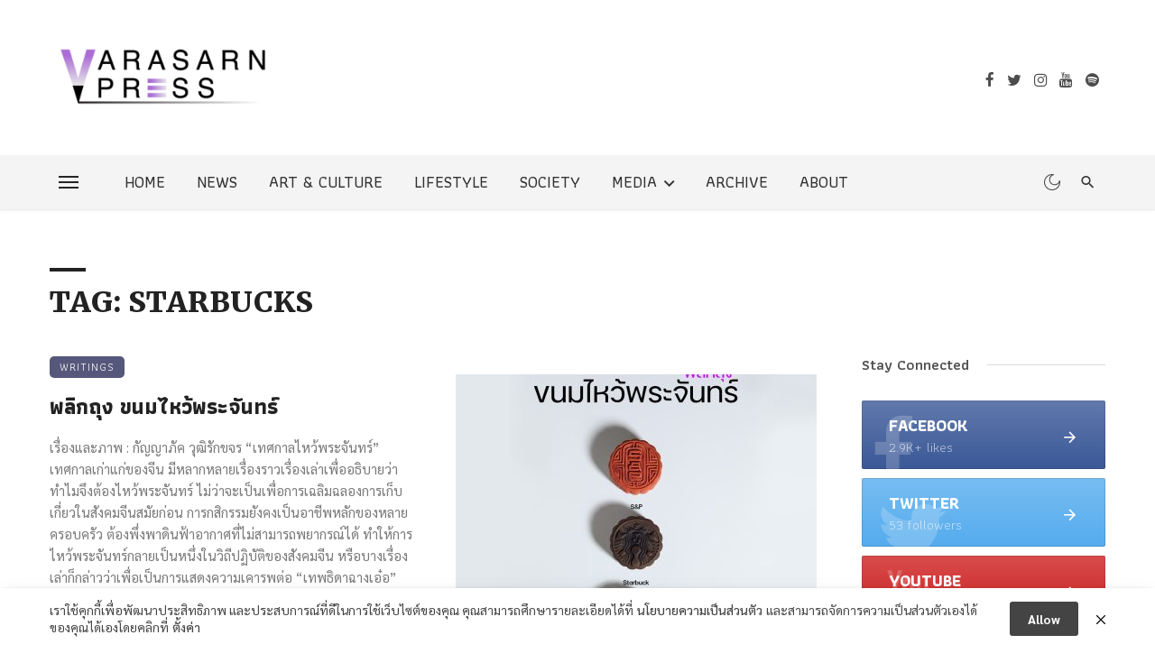

--- FILE ---
content_type: text/html; charset=UTF-8
request_url: https://varasarnpress.co/archives/tag/starbucks
body_size: 181297
content:
<!DOCTYPE html>
<html lang="en">
<head>
	<meta charset="UTF-8" />
    
    <meta name="viewport" content="width=device-width, initial-scale=1"/>
    
    <link rel="profile" href="/gmpg.org/xfn/11" />
    
    <!-- Schema meta -->
    
    <script type="application/javascript">var ajaxurl = "https://varasarnpress.co/wp-admin/admin-ajax.php"</script><meta name='robots' content='index, follow, max-image-preview:large, max-snippet:-1, max-video-preview:-1' />

	<!-- This site is optimized with the Yoast SEO plugin v26.6 - https://yoast.com/wordpress/plugins/seo/ -->
	<title>Starbucks Archives - Varasarnpress</title>
	<link rel="canonical" href="https://varasarnpress.co/archives/tag/starbucks" />
	<meta property="og:locale" content="en_US" />
	<meta property="og:type" content="article" />
	<meta property="og:title" content="Starbucks Archives - Varasarnpress" />
	<meta property="og:url" content="https://varasarnpress.co/archives/tag/starbucks" />
	<meta property="og:site_name" content="Varasarnpress" />
	<meta name="twitter:card" content="summary_large_image" />
	<script type="application/ld+json" class="yoast-schema-graph">{"@context":"https://schema.org","@graph":[{"@type":"CollectionPage","@id":"https://varasarnpress.co/archives/tag/starbucks","url":"https://varasarnpress.co/archives/tag/starbucks","name":"Starbucks Archives - Varasarnpress","isPartOf":{"@id":"https://varasarnpress.co/#website"},"primaryImageOfPage":{"@id":"https://varasarnpress.co/archives/tag/starbucks#primaryimage"},"image":{"@id":"https://varasarnpress.co/archives/tag/starbucks#primaryimage"},"thumbnailUrl":"https://varasarnpress.co/wp-content/uploads/2023/11/รอบที่-2_ชิ้นที่-7_-Data-Journalism-_-Moon-Cake1.jpeg","breadcrumb":{"@id":"https://varasarnpress.co/archives/tag/starbucks#breadcrumb"},"inLanguage":"en"},{"@type":"ImageObject","inLanguage":"en","@id":"https://varasarnpress.co/archives/tag/starbucks#primaryimage","url":"https://varasarnpress.co/wp-content/uploads/2023/11/รอบที่-2_ชิ้นที่-7_-Data-Journalism-_-Moon-Cake1.jpeg","contentUrl":"https://varasarnpress.co/wp-content/uploads/2023/11/รอบที่-2_ชิ้นที่-7_-Data-Journalism-_-Moon-Cake1.jpeg","width":1080,"height":1080},{"@type":"BreadcrumbList","@id":"https://varasarnpress.co/archives/tag/starbucks#breadcrumb","itemListElement":[{"@type":"ListItem","position":1,"name":"Home","item":"https://varasarnpress.co/"},{"@type":"ListItem","position":2,"name":"Starbucks"}]},{"@type":"WebSite","@id":"https://varasarnpress.co/#website","url":"https://varasarnpress.co/","name":"Varasarnpress","description":"YAPPING ABOUT EVERYTHING, SPARKING SOCIETY","potentialAction":[{"@type":"SearchAction","target":{"@type":"EntryPoint","urlTemplate":"https://varasarnpress.co/?s={search_term_string}"},"query-input":{"@type":"PropertyValueSpecification","valueRequired":true,"valueName":"search_term_string"}}],"inLanguage":"en"}]}</script>
	<!-- / Yoast SEO plugin. -->


<link rel='dns-prefetch' href='//fonts.googleapis.com' />
<link rel='dns-prefetch' href='//www.googletagmanager.com' />
<link rel='preconnect' href='https://fonts.gstatic.com' crossorigin />
<link rel="alternate" type="application/rss+xml" title="Varasarnpress &raquo; Feed" href="https://varasarnpress.co/feed" />
<link rel="alternate" type="application/rss+xml" title="Varasarnpress &raquo; Starbucks Tag Feed" href="https://varasarnpress.co/archives/tag/starbucks/feed" />
<style id='wp-img-auto-sizes-contain-inline-css' type='text/css'>
img:is([sizes=auto i],[sizes^="auto," i]){contain-intrinsic-size:3000px 1500px}
/*# sourceURL=wp-img-auto-sizes-contain-inline-css */
</style>
<style id='wp-emoji-styles-inline-css' type='text/css'>

	img.wp-smiley, img.emoji {
		display: inline !important;
		border: none !important;
		box-shadow: none !important;
		height: 1em !important;
		width: 1em !important;
		margin: 0 0.07em !important;
		vertical-align: -0.1em !important;
		background: none !important;
		padding: 0 !important;
	}
/*# sourceURL=wp-emoji-styles-inline-css */
</style>
<style id='wp-block-library-inline-css' type='text/css'>
:root{--wp-block-synced-color:#7a00df;--wp-block-synced-color--rgb:122,0,223;--wp-bound-block-color:var(--wp-block-synced-color);--wp-editor-canvas-background:#ddd;--wp-admin-theme-color:#007cba;--wp-admin-theme-color--rgb:0,124,186;--wp-admin-theme-color-darker-10:#006ba1;--wp-admin-theme-color-darker-10--rgb:0,107,160.5;--wp-admin-theme-color-darker-20:#005a87;--wp-admin-theme-color-darker-20--rgb:0,90,135;--wp-admin-border-width-focus:2px}@media (min-resolution:192dpi){:root{--wp-admin-border-width-focus:1.5px}}.wp-element-button{cursor:pointer}:root .has-very-light-gray-background-color{background-color:#eee}:root .has-very-dark-gray-background-color{background-color:#313131}:root .has-very-light-gray-color{color:#eee}:root .has-very-dark-gray-color{color:#313131}:root .has-vivid-green-cyan-to-vivid-cyan-blue-gradient-background{background:linear-gradient(135deg,#00d084,#0693e3)}:root .has-purple-crush-gradient-background{background:linear-gradient(135deg,#34e2e4,#4721fb 50%,#ab1dfe)}:root .has-hazy-dawn-gradient-background{background:linear-gradient(135deg,#faaca8,#dad0ec)}:root .has-subdued-olive-gradient-background{background:linear-gradient(135deg,#fafae1,#67a671)}:root .has-atomic-cream-gradient-background{background:linear-gradient(135deg,#fdd79a,#004a59)}:root .has-nightshade-gradient-background{background:linear-gradient(135deg,#330968,#31cdcf)}:root .has-midnight-gradient-background{background:linear-gradient(135deg,#020381,#2874fc)}:root{--wp--preset--font-size--normal:16px;--wp--preset--font-size--huge:42px}.has-regular-font-size{font-size:1em}.has-larger-font-size{font-size:2.625em}.has-normal-font-size{font-size:var(--wp--preset--font-size--normal)}.has-huge-font-size{font-size:var(--wp--preset--font-size--huge)}.has-text-align-center{text-align:center}.has-text-align-left{text-align:left}.has-text-align-right{text-align:right}.has-fit-text{white-space:nowrap!important}#end-resizable-editor-section{display:none}.aligncenter{clear:both}.items-justified-left{justify-content:flex-start}.items-justified-center{justify-content:center}.items-justified-right{justify-content:flex-end}.items-justified-space-between{justify-content:space-between}.screen-reader-text{border:0;clip-path:inset(50%);height:1px;margin:-1px;overflow:hidden;padding:0;position:absolute;width:1px;word-wrap:normal!important}.screen-reader-text:focus{background-color:#ddd;clip-path:none;color:#444;display:block;font-size:1em;height:auto;left:5px;line-height:normal;padding:15px 23px 14px;text-decoration:none;top:5px;width:auto;z-index:100000}html :where(.has-border-color){border-style:solid}html :where([style*=border-top-color]){border-top-style:solid}html :where([style*=border-right-color]){border-right-style:solid}html :where([style*=border-bottom-color]){border-bottom-style:solid}html :where([style*=border-left-color]){border-left-style:solid}html :where([style*=border-width]){border-style:solid}html :where([style*=border-top-width]){border-top-style:solid}html :where([style*=border-right-width]){border-right-style:solid}html :where([style*=border-bottom-width]){border-bottom-style:solid}html :where([style*=border-left-width]){border-left-style:solid}html :where(img[class*=wp-image-]){height:auto;max-width:100%}:where(figure){margin:0 0 1em}html :where(.is-position-sticky){--wp-admin--admin-bar--position-offset:var(--wp-admin--admin-bar--height,0px)}@media screen and (max-width:600px){html :where(.is-position-sticky){--wp-admin--admin-bar--position-offset:0px}}

/*# sourceURL=wp-block-library-inline-css */
</style><style id='wp-block-paragraph-inline-css' type='text/css'>
.is-small-text{font-size:.875em}.is-regular-text{font-size:1em}.is-large-text{font-size:2.25em}.is-larger-text{font-size:3em}.has-drop-cap:not(:focus):first-letter{float:left;font-size:8.4em;font-style:normal;font-weight:100;line-height:.68;margin:.05em .1em 0 0;text-transform:uppercase}body.rtl .has-drop-cap:not(:focus):first-letter{float:none;margin-left:.1em}p.has-drop-cap.has-background{overflow:hidden}:root :where(p.has-background){padding:1.25em 2.375em}:where(p.has-text-color:not(.has-link-color)) a{color:inherit}p.has-text-align-left[style*="writing-mode:vertical-lr"],p.has-text-align-right[style*="writing-mode:vertical-rl"]{rotate:180deg}
/*# sourceURL=https://varasarnpress.co/wp-includes/blocks/paragraph/style.min.css */
</style>
<style id='global-styles-inline-css' type='text/css'>
:root{--wp--preset--aspect-ratio--square: 1;--wp--preset--aspect-ratio--4-3: 4/3;--wp--preset--aspect-ratio--3-4: 3/4;--wp--preset--aspect-ratio--3-2: 3/2;--wp--preset--aspect-ratio--2-3: 2/3;--wp--preset--aspect-ratio--16-9: 16/9;--wp--preset--aspect-ratio--9-16: 9/16;--wp--preset--color--black: #000000;--wp--preset--color--cyan-bluish-gray: #abb8c3;--wp--preset--color--white: #ffffff;--wp--preset--color--pale-pink: #f78da7;--wp--preset--color--vivid-red: #cf2e2e;--wp--preset--color--luminous-vivid-orange: #ff6900;--wp--preset--color--luminous-vivid-amber: #fcb900;--wp--preset--color--light-green-cyan: #7bdcb5;--wp--preset--color--vivid-green-cyan: #00d084;--wp--preset--color--pale-cyan-blue: #8ed1fc;--wp--preset--color--vivid-cyan-blue: #0693e3;--wp--preset--color--vivid-purple: #9b51e0;--wp--preset--gradient--vivid-cyan-blue-to-vivid-purple: linear-gradient(135deg,rgb(6,147,227) 0%,rgb(155,81,224) 100%);--wp--preset--gradient--light-green-cyan-to-vivid-green-cyan: linear-gradient(135deg,rgb(122,220,180) 0%,rgb(0,208,130) 100%);--wp--preset--gradient--luminous-vivid-amber-to-luminous-vivid-orange: linear-gradient(135deg,rgb(252,185,0) 0%,rgb(255,105,0) 100%);--wp--preset--gradient--luminous-vivid-orange-to-vivid-red: linear-gradient(135deg,rgb(255,105,0) 0%,rgb(207,46,46) 100%);--wp--preset--gradient--very-light-gray-to-cyan-bluish-gray: linear-gradient(135deg,rgb(238,238,238) 0%,rgb(169,184,195) 100%);--wp--preset--gradient--cool-to-warm-spectrum: linear-gradient(135deg,rgb(74,234,220) 0%,rgb(151,120,209) 20%,rgb(207,42,186) 40%,rgb(238,44,130) 60%,rgb(251,105,98) 80%,rgb(254,248,76) 100%);--wp--preset--gradient--blush-light-purple: linear-gradient(135deg,rgb(255,206,236) 0%,rgb(152,150,240) 100%);--wp--preset--gradient--blush-bordeaux: linear-gradient(135deg,rgb(254,205,165) 0%,rgb(254,45,45) 50%,rgb(107,0,62) 100%);--wp--preset--gradient--luminous-dusk: linear-gradient(135deg,rgb(255,203,112) 0%,rgb(199,81,192) 50%,rgb(65,88,208) 100%);--wp--preset--gradient--pale-ocean: linear-gradient(135deg,rgb(255,245,203) 0%,rgb(182,227,212) 50%,rgb(51,167,181) 100%);--wp--preset--gradient--electric-grass: linear-gradient(135deg,rgb(202,248,128) 0%,rgb(113,206,126) 100%);--wp--preset--gradient--midnight: linear-gradient(135deg,rgb(2,3,129) 0%,rgb(40,116,252) 100%);--wp--preset--font-size--small: 13px;--wp--preset--font-size--medium: 20px;--wp--preset--font-size--large: 36px;--wp--preset--font-size--x-large: 42px;--wp--preset--spacing--20: 0.44rem;--wp--preset--spacing--30: 0.67rem;--wp--preset--spacing--40: 1rem;--wp--preset--spacing--50: 1.5rem;--wp--preset--spacing--60: 2.25rem;--wp--preset--spacing--70: 3.38rem;--wp--preset--spacing--80: 5.06rem;--wp--preset--shadow--natural: 6px 6px 9px rgba(0, 0, 0, 0.2);--wp--preset--shadow--deep: 12px 12px 50px rgba(0, 0, 0, 0.4);--wp--preset--shadow--sharp: 6px 6px 0px rgba(0, 0, 0, 0.2);--wp--preset--shadow--outlined: 6px 6px 0px -3px rgb(255, 255, 255), 6px 6px rgb(0, 0, 0);--wp--preset--shadow--crisp: 6px 6px 0px rgb(0, 0, 0);}:where(.is-layout-flex){gap: 0.5em;}:where(.is-layout-grid){gap: 0.5em;}body .is-layout-flex{display: flex;}.is-layout-flex{flex-wrap: wrap;align-items: center;}.is-layout-flex > :is(*, div){margin: 0;}body .is-layout-grid{display: grid;}.is-layout-grid > :is(*, div){margin: 0;}:where(.wp-block-columns.is-layout-flex){gap: 2em;}:where(.wp-block-columns.is-layout-grid){gap: 2em;}:where(.wp-block-post-template.is-layout-flex){gap: 1.25em;}:where(.wp-block-post-template.is-layout-grid){gap: 1.25em;}.has-black-color{color: var(--wp--preset--color--black) !important;}.has-cyan-bluish-gray-color{color: var(--wp--preset--color--cyan-bluish-gray) !important;}.has-white-color{color: var(--wp--preset--color--white) !important;}.has-pale-pink-color{color: var(--wp--preset--color--pale-pink) !important;}.has-vivid-red-color{color: var(--wp--preset--color--vivid-red) !important;}.has-luminous-vivid-orange-color{color: var(--wp--preset--color--luminous-vivid-orange) !important;}.has-luminous-vivid-amber-color{color: var(--wp--preset--color--luminous-vivid-amber) !important;}.has-light-green-cyan-color{color: var(--wp--preset--color--light-green-cyan) !important;}.has-vivid-green-cyan-color{color: var(--wp--preset--color--vivid-green-cyan) !important;}.has-pale-cyan-blue-color{color: var(--wp--preset--color--pale-cyan-blue) !important;}.has-vivid-cyan-blue-color{color: var(--wp--preset--color--vivid-cyan-blue) !important;}.has-vivid-purple-color{color: var(--wp--preset--color--vivid-purple) !important;}.has-black-background-color{background-color: var(--wp--preset--color--black) !important;}.has-cyan-bluish-gray-background-color{background-color: var(--wp--preset--color--cyan-bluish-gray) !important;}.has-white-background-color{background-color: var(--wp--preset--color--white) !important;}.has-pale-pink-background-color{background-color: var(--wp--preset--color--pale-pink) !important;}.has-vivid-red-background-color{background-color: var(--wp--preset--color--vivid-red) !important;}.has-luminous-vivid-orange-background-color{background-color: var(--wp--preset--color--luminous-vivid-orange) !important;}.has-luminous-vivid-amber-background-color{background-color: var(--wp--preset--color--luminous-vivid-amber) !important;}.has-light-green-cyan-background-color{background-color: var(--wp--preset--color--light-green-cyan) !important;}.has-vivid-green-cyan-background-color{background-color: var(--wp--preset--color--vivid-green-cyan) !important;}.has-pale-cyan-blue-background-color{background-color: var(--wp--preset--color--pale-cyan-blue) !important;}.has-vivid-cyan-blue-background-color{background-color: var(--wp--preset--color--vivid-cyan-blue) !important;}.has-vivid-purple-background-color{background-color: var(--wp--preset--color--vivid-purple) !important;}.has-black-border-color{border-color: var(--wp--preset--color--black) !important;}.has-cyan-bluish-gray-border-color{border-color: var(--wp--preset--color--cyan-bluish-gray) !important;}.has-white-border-color{border-color: var(--wp--preset--color--white) !important;}.has-pale-pink-border-color{border-color: var(--wp--preset--color--pale-pink) !important;}.has-vivid-red-border-color{border-color: var(--wp--preset--color--vivid-red) !important;}.has-luminous-vivid-orange-border-color{border-color: var(--wp--preset--color--luminous-vivid-orange) !important;}.has-luminous-vivid-amber-border-color{border-color: var(--wp--preset--color--luminous-vivid-amber) !important;}.has-light-green-cyan-border-color{border-color: var(--wp--preset--color--light-green-cyan) !important;}.has-vivid-green-cyan-border-color{border-color: var(--wp--preset--color--vivid-green-cyan) !important;}.has-pale-cyan-blue-border-color{border-color: var(--wp--preset--color--pale-cyan-blue) !important;}.has-vivid-cyan-blue-border-color{border-color: var(--wp--preset--color--vivid-cyan-blue) !important;}.has-vivid-purple-border-color{border-color: var(--wp--preset--color--vivid-purple) !important;}.has-vivid-cyan-blue-to-vivid-purple-gradient-background{background: var(--wp--preset--gradient--vivid-cyan-blue-to-vivid-purple) !important;}.has-light-green-cyan-to-vivid-green-cyan-gradient-background{background: var(--wp--preset--gradient--light-green-cyan-to-vivid-green-cyan) !important;}.has-luminous-vivid-amber-to-luminous-vivid-orange-gradient-background{background: var(--wp--preset--gradient--luminous-vivid-amber-to-luminous-vivid-orange) !important;}.has-luminous-vivid-orange-to-vivid-red-gradient-background{background: var(--wp--preset--gradient--luminous-vivid-orange-to-vivid-red) !important;}.has-very-light-gray-to-cyan-bluish-gray-gradient-background{background: var(--wp--preset--gradient--very-light-gray-to-cyan-bluish-gray) !important;}.has-cool-to-warm-spectrum-gradient-background{background: var(--wp--preset--gradient--cool-to-warm-spectrum) !important;}.has-blush-light-purple-gradient-background{background: var(--wp--preset--gradient--blush-light-purple) !important;}.has-blush-bordeaux-gradient-background{background: var(--wp--preset--gradient--blush-bordeaux) !important;}.has-luminous-dusk-gradient-background{background: var(--wp--preset--gradient--luminous-dusk) !important;}.has-pale-ocean-gradient-background{background: var(--wp--preset--gradient--pale-ocean) !important;}.has-electric-grass-gradient-background{background: var(--wp--preset--gradient--electric-grass) !important;}.has-midnight-gradient-background{background: var(--wp--preset--gradient--midnight) !important;}.has-small-font-size{font-size: var(--wp--preset--font-size--small) !important;}.has-medium-font-size{font-size: var(--wp--preset--font-size--medium) !important;}.has-large-font-size{font-size: var(--wp--preset--font-size--large) !important;}.has-x-large-font-size{font-size: var(--wp--preset--font-size--x-large) !important;}
/*# sourceURL=global-styles-inline-css */
</style>

<style id='classic-theme-styles-inline-css' type='text/css'>
/*! This file is auto-generated */
.wp-block-button__link{color:#fff;background-color:#32373c;border-radius:9999px;box-shadow:none;text-decoration:none;padding:calc(.667em + 2px) calc(1.333em + 2px);font-size:1.125em}.wp-block-file__button{background:#32373c;color:#fff;text-decoration:none}
/*# sourceURL=/wp-includes/css/classic-themes.min.css */
</style>
<link rel='stylesheet' id='ht_toc-style-css-css' href='https://varasarnpress.co/wp-content/plugins/heroic-table-of-contents/dist/blocks.style.build.css?ver=1759125179' type='text/css' media='all' />
<link rel='stylesheet' id='pdpa-thailand-public-css' href='https://varasarnpress.co/wp-content/plugins/pdpa-thailand/public/assets/css/pdpa-thailand-public.min.css?ver=2.0' type='text/css' media='all' />
<style id='pdpa-thailand-public-inline-css' type='text/css'>
.dpdpa--popup-text a, .dpdpa--popup-text a:visited { color: #444444; }.dpdpa--popup-text a:hover { color: #3D3D3D; }.dpdpa--popup-action.text { color: #444444; }a.dpdpa--popup-button, a.dpdpa--popup-button, a.dpdpa--popup-button:visited  { background-color: #444444; }a.dpdpa--popup-button:hover { background-color: #3D3D3D; }.dpdpa--popup-switch input:checked + .dpdpa--popup-slider { background-color: rgba(68,68,68, 0.3); border-color: #444444; }.dpdpa--popup-switch input:checked + .dpdpa--popup-slider:before { background-color: #444444; }
/*# sourceURL=pdpa-thailand-public-inline-css */
</style>
<link rel='stylesheet' id='seed-social-css' href='https://varasarnpress.co/wp-content/plugins/seed-social/style.css?ver=2021.02' type='text/css' media='all' />
<link rel='stylesheet' id='ceris-vendors-css' href='https://varasarnpress.co/wp-content/themes/ceris/css/vendors.css?ver=6.9' type='text/css' media='all' />
<link rel='stylesheet' id='ceris-style-css' href='https://varasarnpress.co/wp-content/themes/ceris/css/style.css?ver=6.9' type='text/css' media='all' />
<style id='ceris-style-inline-css' type='text/css'>
.site-footer, .footer-3.site-footer, .footer-5.site-footer, .footer-6.site-footer , .site-footer.footer-7 .site-footer__section:first-child, .site-footer.footer-8 .site-footer__section:first-child
                                        {background: #ffffff;}.atbs-ceris-block:not(:last-child) {margin-bottom: 70px;}@media(min-width: 576px){.atbs-ceris-block-custom-margin .block-heading:not(.widget__title){margin-bottom: 40px;} }::selection {color: #FFF; background: #55587A;}::-webkit-selection {color: #FFF; background: #55587A;}.scroll-count-percent .progress__value {stroke: #55587A;}  .ceris-feature-i .sub-posts .block-heading__view-all a, .atbs-ceris-carousel.atbs-ceris-carousel-post-vertical .owl-prev, .atbs-ceris-carousel.atbs-ceris-carousel-post-vertical .owl-next, .post--overlay-back-face .button__readmore:hover i, .post--vertical-has-media .list-index, .navigation--main .sub-menu li:hover>a, .infinity-single-trigger:before, .ceris-icon-load-infinity-single:before, .atbs-article-reactions .atbs-reactions-content.active .atbs-reaction-count, .atbs-article-reactions .atbs-reactions-content:active .atbs-reaction-count, .post-slider-text-align-center .owl-carousel .owl-prev, .post-slider-text-align-center .owl-carousel .owl-next, .ceris-category-tiles .owl-carousel .owl-prev, .ceris-category-tiles .owl-carousel .owl-next, 
                                    a.block-heading__secondary, .atbs-ceris-pagination a.btn-default, 
                                    .atbs-ceris-pagination a.btn-default:active, 
                                    .atbs-ceris-pagination a.btn-default:hover, 
                                    .atbs-ceris-pagination a.btn-default:focus, 
                                    .atbs-ceris-search-full .result-default, 
                                    .atbs-ceris-search-full .result-default .search-module-heading, 
                                    .search-module-heading, .atbs-ceris-post--grid-c-update .atbs-ceris-carousel.nav-circle .owl-prev, .single .entry-meta .entry-author__name, .pagination-circle .atbs-ceris-pagination__item.atbs-ceris-pagination__item-next:hover,
                                    .pagination-circle .atbs-ceris-pagination__item.atbs-ceris-pagination__item-prev:hover, 
                                    .atbs-ceris-video-has-post-list .main-post .post-type-icon, .widget-subscribe .subscribe-form__fields button, 
                                    .list-index, a, a:hover, a:focus, a:active, .color-primary, .site-title, 
                                    .entry-tags ul > li > a:hover, .social-share-label, .ceris-single .single-header--top .entry-author__name, .atbs-ceris-widget-indexed-posts-b .posts-list > li .post__title:after, .posts-navigation .post:hover .posts-navigation__label,
                                    .posts-navigation .post:hover .post__title, .sticky-ceris-post .cerisStickyMark i, .typography-copy blockquote:before, .comment-content blockquote:before, .listing--list-large .post__readmore:hover .readmore__text,
                                    .post--horizontal-reverse-big.post--horizontal-reverse-big__style-3 .post__readmore .readmore__text:hover, .reviews-score-average, .star-item.star-full i:before,
                                    .wc-block-grid__product-rating .star-rating span:before, .wc-block-grid__product-rating .wc-block-grid__product-rating__stars span:before,
                                    .woocommerce-message::before, .woocommerce-info::before, .woocommerce-error::before, .woocommerce-downloads .woocommerce-info:before
            {color: #55587A;}.ceris-grid-j .icon-has-animation .btn-play-left-not-center.post-type-icon:after, div.wpforms-container-full .wpforms-form button[type=submit], div.wpforms-container-full .wpforms-form button[type=submit]:hover{background-color: #55587A;} .ceris-grid-j .btn-play-left-not-center .circle, .scroll-count-percent .btn-bookmark-icon .bookmark-status-saved path {fill: #55587A;} .infinity-single-trigger:before, .ceris-grid-j .btn-play-left-not-center .g-path path{fill: #fff;}@media(max-width: 768px) {.ceris-grid-j .icon-has-animation .btn-play-left-not-center.post-type-icon:after{background-color: #fff;} }@media(max-width: 768px) {.ceris-grid-j .btn-play-left-not-center .circle{fill: #fff;} } @media(max-width: 768px) {.ceris-grid-j .btn-play-left-not-center .g-path path{fill: #000;} }@media(max-width: 768px) {.ceris-module-video .post-list-no-thumb-3i .posts-no-thumb .post-type-icon:after{background-color: #55587A;} }@media(max-width: 768px) {.ceris-module-video .post-list-no-thumb-3i .list-item .posts-no-thumb:hover .post-type-icon:after{background-color: #fff;} }@media(max-width: 768px) {.ceris-module-video .post-list-no-thumb-3i .list-item:first-child .posts-no-thumb:hover .post-type-icon:after{background-color: #fff;} }@media(max-width: 768px) {.ceris-module-video .post-list-no-thumb-3i:hover .list-item:first-child .posts-no-thumb .post-type-icon:after{background-color: #55587A;} }@media(max-width: 768px) {.ceris-module-video .post-list-no-thumb-3i .list-item:first-child .posts-no-thumb:hover .post-type-icon:after{background-color: #fff;} }@media (max-width: 380px){.featured-slider-d .owl-carousel .owl-dot.active span{background-color: #55587A;}}.g-path path {fill: #000;} .circle{fill: #fff;}@media(max-width: 576px) {.atbs-ceris-post--vertical-3i-row .post--vertical .post__cat{background-color: #55587A;} }.atbs-article-reactions .atbs-reactions-content:hover{
                border-color: rgba(85, 88, 122,0.3);
            } .post-no-thumb-height-default:hover{
                box-shadow: 0 45px 25px -20px rgba(85, 88, 122,0.27);
            } .ceris-feature-h .owl-item.active .post--overlay-height-275 .post__thumb--overlay.post__thumb:after{
                background-color: rgba(85, 88, 122,0.8);
            } .post-list-no-thumb-3i .list-item:first-child:hover:before, .post-list-no-thumb-3i .list-item:hover:before{
                background-color: rgba(85, 88, 122, 0.4);
            } .ceris-grid-carousel-d .owl-stage .post--card-overlay-middle-has-hidden-content:hover .post__thumb--overlay.post__thumb:after, .ceris-grid-carousel-d .owl-stage .owl-item.active.center .post--card-overlay-middle-has-hidden-content:hover .post__thumb--overlay.post__thumb:after{
                -webkit-box-shadow: 0px 20px 27px 0 rgba(85, 88, 122,0.2);
                box-shadow: 0px 20px 27px 0 rgba(85, 88, 122,0.2);
            } @media(min-width:992px){
                                .post--overlay-hover-effect .post__thumb--overlay.post__thumb:after{
                                    background-color: #55587A;
                                }
            }.atbs-ceris-block__aside-left .banner__button, .ceris-feature-k .atbs-ceris-carousel-nav-custom-holder .owl-prev:hover, .ceris-feature-k .atbs-ceris-carousel-nav-custom-holder .owl-next:hover, .ceris-feature-k .atbs-ceris-block__inner::before, .ceris-feature-i .atbs-ceris-carousel-nav-custom-holder .owl-prev:hover, .ceris-feature-i .atbs-ceris-carousel-nav-custom-holder .owl-next:hover, .ceris-feature-j .sub-posts .atbs-ceris-carousel-nav-custom-holder .owl-prev:hover, .ceris-feature-j .sub-posts .atbs-ceris-carousel-nav-custom-holder .owl-next:hover, .ceris-feature-h .owl-item.active + .owl-item.active .post--overlay-height-275 .post__cat-has-line:before, .atbs-ceris-carousel.atbs-ceris-carousel-post-vertical .owl-prev:hover, .atbs-ceris-carousel.atbs-ceris-carousel-post-vertical .owl-next:hover, .ceris-feature-f .button__readmore--round:hover i, .post--overlay-hover-effect .post__text-backface .post__readmore .button__readmore:hover,
             
             .post--overlay-hover-effect.post--overlay-bottom,
              .post--overlay-back-face,
              .pagination-circle .atbs-ceris-pagination__item:not(.atbs-ceris-pagination__dots):hover, .open-sub-col, .atbs-ceris-posts-feature-a-update .atbs-ceris-carousel.nav-circle .owl-prev:hover,
            .atbs-ceris-posts-feature-a-update .atbs-ceris-carousel.nav-circle .owl-next:hover, .owl-carousel.button--dots-center-nav .owl-prev:hover, .owl-carousel.button--dots-center-nav .owl-next:hover, .section-has-subscribe-no-border > .btn:focus, .section-has-subscribe-no-border > .btn:active, .section-has-subscribe-no-border > *:hover, .widget-slide .atbs-ceris-carousel .owl-dot.active span, .featured-slider-e .owl-carousel .owl-prev:hover, .featured-slider-e .owl-carousel .owl-next:hover, .post--horizontal-hasbackground.post:hover, .post-slider-text-align-center .owl-carousel .owl-prev:hover, .post-slider-text-align-center .owl-carousel .owl-next:hover, .atbs-ceris-pagination [class*='js-ajax-load-']:active, .atbs-ceris-pagination [class*='js-ajax-load-']:hover, .atbs-ceris-pagination [class*='js-ajax-load-']:focus, .atbs-ceris-widget-indexed-posts-a .posts-list>li .post__thumb:after, .post-list-no-thumb-3i:hover .list-item:first-child .post__cat:before, .header-17 .btn-subscribe-theme, .header-13 .btn-subscribe-theme, .header-16 .offcanvas-menu-toggle.navigation-bar-btn, .atbs-ceris-widget-posts-list.atbs-ceris-widget-posts-list-overlay-first ul:hover li.active .post--overlay .post__cat:before, .dots-circle .owl-dot.active span, .atbs-ceris-search-full .popular-tags .entry-tags ul > li > a, .atbs-ceris-search-full .form-control, .atbs-ceris-post--grid-g-update .post-grid-carousel .owl-dot.active span, .nav-row-circle .owl-prev:hover, .nav-row-circle .owl-next:hover, .post--grid--2i_row .post-no-thumb-title-line, .atbs-ceris-post--grid-d-update .post-no-thumb-title-line, .atbs-ceris-posts-feature .post-sub .list-item:hover .post__cat:before, .atbs-ceris-post--grid-c-update .post-main .owl-item.active + .owl-item.active .post__cat:before, .atbs-ceris-post--grid-c-update .atbs-ceris-carousel.nav-circle .owl-next, .atbs-ceris-post--grid-c-update .post-main .owl-item.active .post-no-thumb-title-line, .post-no-thumb-height-default:hover, .carousel-dots-count-number .owl-dot.active span, .header-16 .btn-subscribe-theme, .header-14 .btn-subscribe-theme, .header-11 .btn-subscribe-theme, .atbs-ceris-pagination [class*='js-ajax-load-'], .atbs-ceris-post--overlay-first-big .post--overlay:hover .background-img:after, .post-list-no-thumb-3i .list-item:hover, .post__cat-has-line:before, .category-tile__name, .cat-0.cat-theme-bg.cat-theme-bg, .primary-bg-color, .navigation--main > li > a:before, .atbs-ceris-pagination__item-current, .atbs-ceris-pagination__item-current:hover, 
            .atbs-ceris-pagination__item-current:focus, .atbs-ceris-pagination__item-current:active, .atbs-ceris-pagination--next-n-prev .atbs-ceris-pagination__links a:last-child .atbs-ceris-pagination__item,
            .subscribe-form__fields input[type='submit'], .has-overlap-bg:before, .post__cat--bg, a.post__cat--bg, .entry-cat--bg, a.entry-cat--bg, 
            .comments-count-box, .atbs-ceris-widget--box .widget__title, 
            .widget_calendar td a:before, .widget_calendar #today, .widget_calendar #today a, .entry-action-btn, .posts-navigation__label:before, 
            .comment-form .form-submit input[type='submit'], .atbs-ceris-carousel-dots-b .swiper-pagination-bullet-active,
             .site-header--side-logo .header-logo:not(.header-logo--mobile), .list-square-bullet > li > *:before, .list-square-bullet-exclude-first > li:not(:first-child) > *:before,
             .btn-primary, .btn-primary:active, .btn-primary:focus, .btn-primary:hover, 
             .btn-primary.active.focus, .btn-primary.active:focus, .btn-primary.active:hover, .btn-primary:active.focus, .btn-primary:active:focus, .btn-primary:active:hover, .header-10 .navigation--main > li > a:before, 
             .atbs-ceris-feature-slider .post__readmore, .atbs-ceris-grid-carousel .atbs-ceris-carousel .owl-dot:last-child.active span, .atbs-ceris-grid-carousel .atbs-ceris-carousel .owl-dot.active span,  
             .atbs-ceris-post-slide-has-list .atbs-ceris-post-slide-text-center .atbs-ceris-carousel .owl-dot.active span, 
             .pagination-circle .atbs-ceris-pagination__item:hover, .pagination-circle .atbs-ceris-pagination__item.atbs-ceris-pagination__item-current, .social-share-label:before, .social-share ul li a svg:hover, 
             .comment-form .form-submit input[type='submit'], input[type='button']:not(.btn), input[type='reset']:not(.btn), input[type='submit']:not(.btn), .form-submit input, 
             .comment-form .form-submit input[type='submit']:active, .comment-form .form-submit input[type='submit']:focus, .comment-form .form-submit input[type='submit']:hover,
             .reviews-rating .rating-form .rating-submit, .reviews-rating .rating-form .rating-submit:hover, .ceris-bookmark-page-notification,
             .rating-star, .score-item .score-percent, .ceris-grid-w .post-slide .owl-carousel, .widget-subscribe .widget-subscribe__inner,
             .ceris-grid-carousel-d .owl-stage .post--card-overlay-middle-has-hidden-content:hover .post__thumb--overlay.post__thumb:after, .ceris-grid-carousel-d .owl-stage .owl-item.active.center .post--card-overlay-middle-has-hidden-content:hover .post__thumb--overlay.post__thumb:after,
             .post--vertical-thumb-70-background .button__readmore--outline:hover i, .atbs-ceris-search-full--result .atbs-ceris-pagination .btn,
             .atbs-ceris-posts-feature-c-update.ceris-light-mode .owl-carousel .owl-prev:hover, .atbs-ceris-posts-feature-c-update.ceris-light-mode .owl-carousel .owl-next:hover,
             .editor-styles-wrapper .wc-block-grid__products .wc-block-grid__product .wc-block-grid__product-onsale, .wc-block-grid__product-onsale,
             .woocommerce .wc-block-grid__product .wp-block-button__link:hover, .woocommerce ul.products li.product .onsale, 
             .woocommerce .editor-styles-wrapper .wc-block-grid__products .wc-block-grid__product .wc-block-grid__product-onsale, .woocommerce .wc-block-grid__product-onsale,
             .woocommerce #respond input#submit, .woocommerce #respond input#submit:hover, .woocommerce a.button:hover, .woocommerce button.button:hover, .woocommerce input.button:hover,
             .woocommerce .wp-block-button__link, .woocommerce .wp-block-button:not(.wc-block-grid__product-add-to-cart) .wp-block-button__link,
             .woocommerce nav.woocommerce-pagination ul li a:focus, .woocommerce nav.woocommerce-pagination ul li a:hover, .woocommerce nav.woocommerce-pagination ul li span.current,
             .woocommerce div.product form.cart .button, .woocommerce div.product .woocommerce-tabs ul.tabs li.active, .woocommerce-Tabs-panel .comment-reply-title:before,
             .woocommerce button.button, .woocommerce a.button.wc-backward, .woocommerce a.button.alt, .woocommerce a.button.alt:hover,
             .woocommerce-message a.button, .woocommerce-downloads .woocommerce-Message a.button,
             .woocommerce button.button.alt, .woocommerce button.button.alt:hover, .woocommerce.widget_product_search .woocommerce-product-search button,
             .woocommerce .widget_price_filter .ui-slider .ui-slider-range, .woocommerce .widget_price_filter .ui-slider .ui-slider-handle, .header-current-reading-article .current-reading-article-label,
             #cookie-notice .cn-button, .atbs-ceris-widget-posts-list.atbs-ceris-widget-posts-list-overlay-first .posts-list:hover li.active  .post__cat:before,
             .ceris-mobile-share-socials ul li:hover a, .ceris-admin-delete-review
            {background-color: #55587A;}.site-header--skin-4 .navigation--main > li > a:before
            {background-color: #55587A !important;}@media(max-width: 767px){
                .atbs-ceris-post--grid-c-update .atbs-ceris-carousel.nav-circle .owl-prev,
                .atbs-ceris-post--grid-c-update .atbs-ceris-carousel.nav-circle .owl-next{
                        color: #55587A !important;
                    }
                }.post-score-hexagon .hexagon-svg g path
            {fill: #55587A;}.ceris-feature-k .atbs-ceris-carousel-nav-custom-holder .owl-prev:hover, .ceris-feature-k .atbs-ceris-carousel-nav-custom-holder .owl-next:hover, .ceris-feature-i .atbs-ceris-carousel-nav-custom-holder .owl-prev:hover, .ceris-feature-i .atbs-ceris-carousel-nav-custom-holder .owl-next:hover, .ceris-feature-j .sub-posts .atbs-ceris-carousel-nav-custom-holder .owl-prev:hover, .ceris-feature-j .sub-posts .atbs-ceris-carousel-nav-custom-holder .owl-next:hover, .post--overlay-line-top-hover:hover::after, .ceris-feature-f .button__readmore--round:hover i, .post--overlay-hover-effect .post__text-backface .post__readmore .button__readmore:hover, .ceris-about-module .about__content, .atbs-ceris-posts-feature-a-update .atbs-ceris-carousel.nav-circle .owl-prev:hover,
.atbs-ceris-posts-feature-a-update .atbs-ceris-carousel.nav-circle .owl-next:hover, .owl-carousel.button--dots-center-nav .owl-prev:hover, .owl-carousel.button--dots-center-nav .owl-next:hover, .atbs-article-reactions .atbs-reactions-content.active, .atbs-ceris-pagination [class*='js-ajax-load-']:active, .atbs-ceris-pagination [class*='js-ajax-load-']:hover, .atbs-ceris-pagination [class*='js-ajax-load-']:focus, .atbs-ceris-search-full--result .atbs-ceris-pagination .btn, .atbs-ceris-pagination [class*='js-ajax-load-'], .comment-form .form-submit input[type='submit'], .form-submit input:hover, .comment-form .form-submit input[type='submit']:active, .comment-form .form-submit input[type='submit']:focus, .comment-form .form-submit input[type='submit']:hover, .has-overlap-frame:before, .atbs-ceris-gallery-slider .fotorama__thumb-border, .bypostauthor > .comment-body .comment-author > img,
.post--vertical-thumb-70-background .button__readmore--outline:hover i, .block-heading.block-heading--style-7,
.atbs-ceris-posts-feature-c-update.ceris-light-mode .owl-carousel .owl-prev:hover,
.atbs-ceris-posts-feature-c-update.ceris-light-mode .owl-carousel .owl-next:hover,
.ceris-mobile-share-socials ul li:hover a,
.wc-block-grid__product .wp-block-button__link:hover, .woocommerce #respond input#submit:hover, .woocommerce a.button:hover, .woocommerce button.button:hover, .woocommerce input.button:hover
            {border-color: #55587A;}.atbs-ceris-pagination--next-n-prev .atbs-ceris-pagination__links a:last-child .atbs-ceris-pagination__item:after, .typography-copy blockquote, .comment-content blockquote
            {border-left-color: #55587A;}.comments-count-box:before, .bk-preload-wrapper:after, .woocommerce-error, .woocommerce-message, .woocommerce-info
            {border-top-color: #55587A;}.bk-preload-wrapper:after
            {border-bottom-color: #55587A;}.navigation--offcanvas li > a:after
            {border-right-color: #55587A;}.post--single-cover-gradient .single-header
            {
                background-image: -webkit-linear-gradient( bottom , #55587A 0%, rgba(252, 60, 45, 0.7) 50%, rgba(252, 60, 45, 0) 100%);
                background-image: linear-gradient(to top, #55587A 0%, rgba(252, 60, 45, 0.7) 50%, rgba(252, 60, 45, 0) 100%);
            }@media (max-width: 576px){
                .atbs-ceris-posts-feature .post-sub .list-item:nth-child(2), .atbs-ceris-posts-feature .post-sub .list-item:not(:nth-child(2)) .post__cat-has-line:before {
                    background-color: #55587A;
                }
            }
                .ceris-feature-k .atbs-ceris-block__inner::before{
                    box-shadow: 
                    -210px 0 1px #55587A, -180px 0 1px #55587A, -150px 0 1px #55587A, -120px 0 1px #55587A, -90px 0 1px #55587A, -60px 0 1px #55587A, -30px 0 1px #55587A, 30px 0 1px #55587A, 60px 0 1px #55587A,
                -210px 30px 1px #55587A, -180px 30px 1px #55587A, -150px 30px 1px #55587A, -120px 30px 1px #55587A, -90px 30px 1px #55587A, -60px 30px 1px #55587A, -30px 30px 1px #55587A, 0 30px 1px #55587A, 30px 30px 1px #55587A, 60px 30px 1px #55587A,
                -210px 60px 1px #55587A, -180px 60px 1px #55587A, -150px 60px 1px #55587A, -120px 60px 1px #55587A, -90px 60px 1px #55587A, -60px 60px 1px #55587A, -30px 60px 1px #55587A, 0 60px 1px #55587A, 30px 60px 1px #55587A, 60px 60px 1px #55587A,
                -210px 90px 1px #55587A, -180px 90px 1px #55587A, -150px 90px 1px #55587A, -120px 90px 1px #55587A, -90px 90px 1px #55587A, -60px 90px 1px #55587A, -30px 90px 1px #55587A, 0 90px 1px #55587A, 30px 90px 1px #55587A, 60px 90px 1px #55587A,
                -210px 120px 1px #55587A, -180px 120px 1px #55587A, -150px 120px 1px #55587A, -120px 120px 1px #55587A, -90px 120px 1px #55587A, -60px 120px 1px #55587A, -30px 120px 1px #55587A, 0 120px 1px #55587A, 30px 120px 1px #55587A, 60px 120px 1px #55587A,
                -210px 150px 1px #55587A, -180px 150px 1px #55587A, -150px 150px 1px #55587A, -120px 150px 1px #55587A, -90px 150px 1px #55587A, -60px 150px 1px #55587A, -30px 150px 1px #55587A, 0 150px 1px #55587A, 30px 150px 1px #55587A, 60px 150px 1px #55587A,
                -210px 180px 1px #55587A, -180px 180px 1px #55587A, -150px 180px 1px #55587A, -120px 180px 1px #55587A, -90px 180px 1px #55587A, -60px 180px 1px #55587A, -30px 180px 1px #55587A, 0 180px 1px #55587A, 30px 180px 1px #55587A, 60px 180px 1px #55587A,
                -210px 210px 1px #55587A, -180px 210px 1px #55587A, -150px 210px 1px #55587A, -120px 210px 1px #55587A, -90px 210px 1px #55587A, -60px 210px 1px #55587A, -30px 210px 1px #55587A, 0 210px 1px #55587A, 30px 210px 1px #55587A, 60px 210px 1px #55587A,
                -210px 240px 1px #55587A, -180px 240px 1px #55587A, -150px 240px 1px #55587A, -120px 240px 1px #55587A, -90px 240px 1px #55587A, -60px 240px 1px #55587A, -30px 240px 1px #55587A, 0 240px 1px #55587A, 30px 240px 1px #55587A, 60px 240px 1px #55587A,
                -210px 270px 1px #55587A, -180px 270px 1px #55587A, -150px 270px 1px #55587A, -120px 270px 1px #55587A, -90px 270px 1px #55587A, -60px 270px 1px #55587A, -30px 270px 1px #55587A, 0 270px 1px #55587A, 30px 270px 1px #55587A, 60px 270px 1px #55587A
                
                }
            atbs-ceris-video-box__playlist .is-playing .post__thumb:after { content: 'Now playing'; }
/*# sourceURL=ceris-style-inline-css */
</style>
<link rel='stylesheet' id='child-theme-style-css' href='https://varasarnpress.co/wp-content/themes/ceris-child/style.css?ver=6.9' type='text/css' media='all' />
<style id='kadence-blocks-global-variables-inline-css' type='text/css'>
:root {--global-kb-font-size-sm:clamp(0.8rem, 0.73rem + 0.217vw, 0.9rem);--global-kb-font-size-md:clamp(1.1rem, 0.995rem + 0.326vw, 1.25rem);--global-kb-font-size-lg:clamp(1.75rem, 1.576rem + 0.543vw, 2rem);--global-kb-font-size-xl:clamp(2.25rem, 1.728rem + 1.63vw, 3rem);--global-kb-font-size-xxl:clamp(2.5rem, 1.456rem + 3.26vw, 4rem);--global-kb-font-size-xxxl:clamp(2.75rem, 0.489rem + 7.065vw, 6rem);}:root {--global-palette1: #3182CE;--global-palette2: #2B6CB0;--global-palette3: #1A202C;--global-palette4: #2D3748;--global-palette5: #4A5568;--global-palette6: #718096;--global-palette7: #EDF2F7;--global-palette8: #F7FAFC;--global-palette9: #ffffff;}
/*# sourceURL=kadence-blocks-global-variables-inline-css */
</style>
<link rel="preload" as="style" href="https://fonts.googleapis.com/css?family=Sarabun:100,200,300,400,500,600,700,800,100italic,200italic,300italic,400italic,500italic,600italic,700italic,800italic%7CAthiti:200,300,400,500,600,700%7Cfc-minimal%7CMerriweather:300,400,700,900,300italic,400italic,700italic,900italic%7CRubik:300,400,500,600,700,800,900,300italic,400italic,500italic,600italic,700italic,800italic,900italic&#038;display=swap&#038;ver=1727335372" /><link rel="stylesheet" href="https://fonts.googleapis.com/css?family=Sarabun:100,200,300,400,500,600,700,800,100italic,200italic,300italic,400italic,500italic,600italic,700italic,800italic%7CAthiti:200,300,400,500,600,700%7Cfc-minimal%7CMerriweather:300,400,700,900,300italic,400italic,700italic,900italic%7CRubik:300,400,500,600,700,800,900,300italic,400italic,500italic,600italic,700italic,800italic,900italic&#038;display=swap&#038;ver=1727335372" media="print" onload="this.media='all'"><noscript><link rel="stylesheet" href="https://fonts.googleapis.com/css?family=Sarabun:100,200,300,400,500,600,700,800,100italic,200italic,300italic,400italic,500italic,600italic,700italic,800italic%7CAthiti:200,300,400,500,600,700%7Cfc-minimal%7CMerriweather:300,400,700,900,300italic,400italic,700italic,900italic%7CRubik:300,400,500,600,700,800,900,300italic,400italic,500italic,600italic,700italic,800italic,900italic&#038;display=swap&#038;ver=1727335372" /></noscript><script type="text/javascript" src="https://varasarnpress.co/wp-includes/js/jquery/jquery.min.js?ver=3.7.1" id="jquery-core-js"></script>
<script type="text/javascript" src="https://varasarnpress.co/wp-includes/js/jquery/jquery-migrate.min.js?ver=3.4.1" id="jquery-migrate-js"></script>
<link rel="https://api.w.org/" href="https://varasarnpress.co/wp-json/" /><link rel="alternate" title="JSON" type="application/json" href="https://varasarnpress.co/wp-json/wp/v2/tags/471" /><link rel="EditURI" type="application/rsd+xml" title="RSD" href="https://varasarnpress.co/xmlrpc.php?rsd" />
<meta name="framework" content="Redux 4.1.22" /><meta name="generator" content="Site Kit by Google 1.168.0" /><style type="text/css">.blue-message {
background: none repeat scroll 0 0 #3399ff;
color: #ffffff;
text-shadow: none;
font-size: 14px;
line-height: 24px;
padding: 10px;
}.green-message {
background: none repeat scroll 0 0 #8cc14c;
color: #ffffff;
text-shadow: none;
font-size: 14px;
line-height: 24px;
padding: 10px;
}.orange-message {
background: none repeat scroll 0 0 #faa732;
color: #ffffff;
text-shadow: none;
font-size: 14px;
line-height: 24px;
padding: 10px;
}.red-message {
background: none repeat scroll 0 0 #da4d31;
color: #ffffff;
text-shadow: none;
font-size: 14px;
line-height: 24px;
padding: 10px;
}.grey-message {
background: none repeat scroll 0 0 #53555c;
color: #ffffff;
text-shadow: none;
font-size: 14px;
line-height: 24px;
padding: 10px;
}.left-block {
background: none repeat scroll 0 0px, radial-gradient(ellipse at center center, #ffffff 0%, #f2f2f2 100%) repeat scroll 0 0 rgba(0, 0, 0, 0);
color: #8b8e97;
padding: 10px;
margin: 10px;
float: left;
}.right-block {
background: none repeat scroll 0 0px, radial-gradient(ellipse at center center, #ffffff 0%, #f2f2f2 100%) repeat scroll 0 0 rgba(0, 0, 0, 0);
color: #8b8e97;
padding: 10px;
margin: 10px;
float: right;
}.blockquotes {
background: none;
border-left: 5px solid #f1f1f1;
color: #8B8E97;
font-size: 14px;
font-style: italic;
line-height: 22px;
padding-left: 15px;
padding: 10px;
width: 60%;
float: left;
}</style><link rel="icon" href="https://varasarnpress.co/wp-content/uploads/2024/09/VPIcon-50x50.png" sizes="32x32" />
<link rel="icon" href="https://varasarnpress.co/wp-content/uploads/2024/09/VPIcon-300x300.png" sizes="192x192" />
<link rel="apple-touch-icon" href="https://varasarnpress.co/wp-content/uploads/2024/09/VPIcon-180x180.png" />
<meta name="msapplication-TileImage" content="https://varasarnpress.co/wp-content/uploads/2024/09/VPIcon-300x300.png" />
		<style type="text/css" id="wp-custom-css">
			.percent-number-text{
	font-family: Sarabun;
}
.wp-block-image figcaption{
	font-size: 16px;
}
figure{
	font-family: Athiti;
}

.background-img:after {
    opacity: 0.5;
}
.single-footer .comments-count, .single-footer .view-count{
		    font-size: 22px;
}
.typography-copy ul{
	padding-left: 0em;
}
.navigation--main .sub-menu{
	font-size: 18px;
}		</style>
		<style id="ceris_option-dynamic-css" title="dynamic-css" class="redux-options-output">html{font-size:15px;}body{font-family:Sarabun,Arial, Helvetica, sans-serif;} .comment-reply-title, .comments-title, .comment-reply-title, .category-tile__name, .block-heading, .block-heading__title, .post-categories__title, .post__title, .entry-title, h1, h2, h3, h4, h5, h6, .h1, .h2, .h3, .h4, .h5, .h6, .text-font-primary, .social-tile__title, .widget_recent_comments .recentcomments > a, .widget_recent_entries li > a, .modal-title.modal-title, .author-box .author-name a, .comment-author, .widget_calendar caption, .widget_categories li>a, .widget_meta ul, .widget_recent_comments .recentcomments>a, .widget_recent_entries li>a, .widget_pages li>a, 
                            .ceris-reviews-section .heading-title, .score-item .score-name, .score-item .score-number, .reviews-score-average, .btn-open-form-rating, .btn-open-form-rating label,
                            .scroll-count-percent .percent-number, .scroll-count-percent .btn-bookmark-icon, .open-sub-col, .ceris-about-module .about__title,
                            .post--overlay-hover-effect .post__text-backface .post__title, .atbs-ceris-mega-menu .post__title, .atbs-ceris-mega-menu .post__title a, .widget__title-text{font-family:Athiti,Arial, Helvetica, sans-serif;}.text-font-secondary, .block-heading__subtitle, .widget_nav_menu ul, .typography-copy blockquote, .comment-content blockquote{font-family:Sarabun,Arial, Helvetica, sans-serif;}.mobile-header-btn, .menu, .meta-text, a.meta-text, .meta-font, a.meta-font, .text-font-tertiary, .block-heading-tabs, .block-heading-tabs > li > a, input[type="button"]:not(.btn), input[type="reset"]:not(.btn), input[type="submit"]:not(.btn), .btn, label, .page-nav, .post-score, .post-score-hexagon .post-score-value, .post__cat, a.post__cat, .entry-cat, 
                            a.entry-cat, .read-more-link, .post__meta, .entry-meta, .entry-author__name, a.entry-author__name, .comments-count-box, .atbs-ceris-widget-indexed-posts-a .posts-list > li .post__thumb:after, .atbs-ceris-widget-indexed-posts-b .posts-list > li .post__title:after, .atbs-ceris-widget-indexed-posts-c .list-index, .social-tile__count, .widget_recent_comments .comment-author-link, .atbs-ceris-video-box__playlist .is-playing .post__thumb:after, .atbs-ceris-posts-listing-a .cat-title, 
                            .atbs-ceris-news-ticker__heading, .page-heading__title, .post-sharing__title, .post-sharing--simple .sharing-btn, .entry-action-btn, .entry-tags-title, .comments-title__text, .comments-title .add-comment, .comment-metadata, .comment-metadata a, .comment-reply-link, .countdown__digit, .modal-title, .comment-meta, .comment .reply, .wp-caption, .gallery-caption, .widget-title, 
                            .btn, .logged-in-as, .countdown__digit, .atbs-ceris-widget-indexed-posts-a .posts-list>li .post__thumb:after, .atbs-ceris-widget-indexed-posts-b .posts-list>li .post__title:after, .atbs-ceris-widget-indexed-posts-c .list-index, .atbs-ceris-horizontal-list .index, .atbs-ceris-pagination, .atbs-ceris-pagination--next-n-prev .atbs-ceris-pagination__label,
                            .post__readmore, .single-header .atbs-date-style, a.ceris-btn-view-review, .bookmark-see-more, .entry-author__name, .post-author-vertical span.entry-lable,
                            .post-author-vertical .entry-author__name, .post--overlay-hover-effect .post__text-front .entry-author span.entry-lable,
                            .post--overlay-hover-effect .post__text-front .entry-author .entry-author__name, blockquote cite, .block-editor .wp-block-archives-dropdown select,
                            .block-editor .wp-block-latest-posts__post-date, .block-editor .wp-block-latest-comments__comment-date,
                            .wp-block-image .aligncenter>figcaption, .wp-block-image .alignleft>figcaption, .wp-block-image .alignright>figcaption, .wp-block-image.is-resized>figcaption{font-family:Athiti,Arial, Helvetica, sans-serif;}.navigation, .navigation-bar-btn, .navigation--main>li>a{font-family:Athiti,Arial, Helvetica, sans-serif;text-transform:uppercase;font-weight:500;font-size:18px;}.navigation--main .sub-menu a{font-family:Athiti,Arial, Helvetica, sans-serif;text-transform:uppercase;font-weight:500;}.navigation--offcanvas>li>a{font-family:Athiti,Arial, Helvetica, sans-serif;text-transform:uppercase;font-weight:500;}.navigation--offcanvas>li>.sub-menu>li>a, .navigation--offcanvas>li>.sub-menu>li>.sub-menu>li>a{font-family:Athiti,Arial, Helvetica, sans-serif;text-transform:uppercase;font-weight:500;}.ceris-footer .navigation--footer > li > a, .navigation--footer > li > a{font-family:Athiti,Arial, Helvetica, sans-serif;text-transform:uppercase;font-weight:500;}.block-heading .block-heading__title{font-family:fc-minimal,Arial, Helvetica, sans-serif;text-transform:uppercase;font-weight:normal;font-style:normal;font-size:36px;}.single .single-entry-section .block-heading .block-heading__title, .single .comment-reply-title, .page .comment-reply-title,
                                        .single .same-category-posts .block-heading .block-heading__title, .single .related-posts .block-heading .block-heading__title,
                                        .single .comments-title, .page .comments-title{font-family:fc-minimal,Arial, Helvetica, sans-serif;text-transform:uppercase;font-weight:normal;font-style:normal;font-size:22px;}.block-heading .page-heading__subtitle{font-family:Sarabun,Arial, Helvetica, sans-serif;font-weight:normal;font-style:normal;}.header-main{padding-top:40px;padding-bottom:40px;}.site-header .navigation-custom-bg-color, .site-header .navigation-bar .navigation-custom-bg-color{background-color:#f4f4f4;}.archive.category .block-heading .block-heading__title{font-size:36px;}.archive.category .block-heading .block-heading__title{color:#222222;}.archive .block-heading .block-heading__title{font-family:Merriweather,Arial, Helvetica, sans-serif;font-weight:900;font-style:normal;font-size:32px;}.archive .block-heading .block-heading__title{color:#222;}.search.search-results .block-heading .block-heading__title, .search.search-no-results .block-heading .block-heading__title{font-size:40px;}.search.search-results .block-heading .block-heading__title{color:#222;}.page-template-blog .block-heading .block-heading__title{font-family:Merriweather,Arial, Helvetica, sans-serif;font-weight:900;font-style:normal;font-size:32px;}.page-template-blog .block-heading .block-heading__title{color:#222;}.page-template-default .block-heading .block-heading__title{font-family:Rubik,Arial, Helvetica, sans-serif;font-weight:normal;font-style:normal;font-size:36px;}.page-template-authors-list .block-heading .block-heading__title{font-family:Merriweather,Arial, Helvetica, sans-serif;font-weight:900;font-style:normal;font-size:32px;}.page-template-authors-list .block-heading .block-heading__title{color:#222;}.page-template-bookmark .block-heading .block-heading__title, .page-template-dismiss .block-heading .block-heading__title{font-family:Merriweather,Arial, Helvetica, sans-serif;font-weight:900;font-style:normal;font-size:32px;}.page-template-bookmark .block-heading .block-heading__title, .page-template-dismiss .block-heading .block-heading__title{color:#222;}</style><style id="kirki-inline-styles"></style></head>
<body class="archive tag tag-starbucks tag-471 wp-embed-responsive wp-theme-ceris wp-child-theme-ceris-child">
        <div class="site-wrapper atbs-enable-dark-mode-option ceris-dedicated-archive-header ceris-block-heading-loading header-8 ceris-mobile-header-sticky">
        <header class="site-header site-header--skin-3">
    <!-- Header content -->
	<div class="header-main hidden-xs hidden-sm ">
        		<div class="container">
			<div class="row row--flex row--vertical-center">
				<div class="col-xs-4">
					<div class="site-logo header-logo text-left atbs-ceris-logo">
						<a href="https://varasarnpress.co">
    						<!-- logo open -->
                                                            <img class="ceris-img-logo active" src="https://varasarnpress.co/wp-content/uploads/2024/09/Artboard-1-new-1.png" alt="logo" width="250px"/>
                                    <!-- logo dark mode -->
                                                                            <img class="ceris-img-logo" src="https://varasarnpress.co/wp-content/uploads/2024/09/Artboard-2-new.png" alt="logo"  width="250px"/>
                                                                        <!-- logo dark mode -->
                                                        <!-- logo close -->
    					</a>
					</div>
				</div>

				<div class="col-xs-8">
                        					<div class="site-header__social">
                                        					<ul class=" social-list list-horizontal text-right">
            						<li><a href="https://www.facebook.com/varasarnpress/" target="_blank"><i class="mdicon mdicon-facebook"></i></a></li><li><a href="https://twitter.com/varasarnpress" target="_blank"><i class="mdicon mdicon-twitter"></i></a></li><li><a href="https://instagram.com/varasarnpress?igshid=YmMyMTA2M2Y=" target="_blank"><i class="mdicon mdicon-instagram"></i></a></li><li><a href="https://www.youtube.com/channel/UCSJBlkxR6gF-DuQW2dDujhg" target="_blank"><i class="mdicon mdicon-youtube"></i></a></li><li><a href="https://open.spotify.com/show/7KsrE0PSfduvhGvFZp4w1V" target="_blank"><i class="mdicon mdicon-spotify"></i></a></li>            						
            					</ul>
                                					</div>
                    				</div>
			</div>
		</div>
	</div><!-- Header content -->
    <!-- Mobile header -->
<div id="atbs-ceris-mobile-header" class="mobile-header visible-xs visible-sm ">
    <div class="mobile-header__inner mobile-header__inner--flex">
        <!-- mobile logo open -->
        <div class="header-branding header-branding--mobile mobile-header__section text-left">
            <div class="header-logo header-logo--mobile flexbox__item text-left atbs-ceris-logo">
                <a href="https://varasarnpress.co">
                                        <img class="ceris-img-logo active" src="https://varasarnpress.co/wp-content/uploads/2024/09/Artboard-1-new-1.png" alt="mobileLogo" />
                    <!-- logo dark mode -->
                                            <img class="ceris-img-logo" src="https://varasarnpress.co/wp-content/uploads/2024/09/Artboard-2-new.png" alt="logo" />
                                        <!-- logo dark mode -->

                                            
                </a>               
            </div>
        </div>
        <!-- logo close -->
        <div class="mobile-header__section text-right">
            <div class="flexbox flexbox-center-y">
                                <button type="submit" class="mobile-header-btn js-search-popup">
                    <span class="hidden-xs"></span><i class="mdicon mdicon-search mdicon--last hidden-xs"></i><i class="mdicon mdicon-search visible-xs-inline-block"></i>
                </button>
                <!-- Button Dark Mode & Light Mode   -->
<button class="atbs-theme-switch">
    <span class="dark-mode-button">
        <svg width="20" height="20" version="1.1" id="Capa_1" x="0px" y="0px" viewBox="0 0 512 512" xml:space="preserve">
                <path d="M507.681,209.011c-1.297-6.991-7.323-12.112-14.433-12.262c-7.145-0.155-13.346,4.712-14.936,11.642    c-15.26,66.498-73.643,112.941-141.978,112.941c-80.321,0-145.667-65.346-145.667-145.666    c0-68.335,46.443-126.718,112.942-141.976c6.93-1.59,11.791-7.827,11.643-14.934c-0.149-7.108-5.269-13.136-12.259-14.434    C287.545,1.454,271.735,0,256,0C187.62,0,123.333,26.629,74.98,74.981C26.629,123.333,0,187.62,0,256    s26.629,132.667,74.98,181.019C123.333,485.371,187.62,512,256,512s132.667-26.629,181.02-74.981    C485.371,388.667,512,324.38,512,256C512,240.278,510.547,224.469,507.681,209.011z M256,482C131.383,482,30,380.617,30,256    c0-118.227,91.264-215.544,207.036-225.212c-14.041,9.63-26.724,21.303-37.513,34.681    c-25.058,31.071-38.857,70.207-38.857,110.197c0,96.863,78.804,175.666,175.667,175.666c39.99,0,79.126-13.8,110.197-38.857    c13.378-10.789,25.051-23.471,34.682-37.511C471.544,390.736,374.228,482,256,482z"/>
        </svg>
    </span>
    <span class="light-mode-button">
        <svg width="20" height="20" viewBox="0 0 512 512">
          <path d="M256 400c-79.402 0-144-64.598-144-144s64.598-144 144-144 144 64.598 144 144-64.598 144-144 144zm0-256c-61.757 0-112 50.243-112 112s50.243 112 112 112 112-50.243 112-112-50.243-112-112-112zM256 80c-8.837 0-16-7.164-16-16V16c0-8.836 7.163-16 16-16s16 7.164 16 16v48c0 8.836-7.163 16-16 16zM256 512c-8.837 0-16-7.164-16-16v-48c0-8.836 7.163-16 16-16s16 7.164 16 16v48c0 8.836-7.163 16-16 16zM496 272h-48c-8.837 0-16-7.164-16-16s7.163-16 16-16h48c8.837 0 16 7.164 16 16s-7.163 16-16 16zM64 272H16c-8.837 0-16-7.164-16-16s7.163-16 16-16h48c8.837 0 16 7.164 16 16s-7.163 16-16 16zM391.765 136.235c-14.126 0-21.422-17.206-11.313-27.314l33.941-33.941c6.249-6.248 16.38-6.249 22.627 0 6.249 6.248 6.249 16.379 0 22.627l-33.941 33.941c-3.125 3.125-7.22 4.687-11.314 4.687zM86.294 441.706c-14.126 0-21.422-17.206-11.313-27.314l33.941-33.941c6.25-6.248 16.381-6.248 22.627 0 6.249 6.248 6.249 16.379 0 22.627L97.607 437.02c-3.124 3.123-7.218 4.686-11.313 4.686zM425.706 441.706c-4.095 0-8.189-1.562-11.313-4.686l-33.941-33.941c-6.249-6.249-6.249-16.379 0-22.627 6.248-6.249 16.379-6.249 22.627 0l33.941 33.941c10.108 10.106 2.812 27.313-11.314 27.313zM120.235 136.235c-4.095 0-8.189-1.562-11.313-4.686L74.98 97.608c-6.249-6.249-6.249-16.379 0-22.627 6.248-6.249 16.379-6.249 22.627 0l33.941 33.941c10.109 10.107 2.813 27.313-11.313 27.313z"/>
        </svg>
        <!-- <svg width="20" height="20" viewBox="-32 0 511 512">
            <path d="m223.644531 85.332031c-94.101562 0-170.664062 76.566407-170.664062 170.667969s76.5625 170.667969 170.664062 170.667969c94.101563 0 170.667969-76.566407 170.667969-170.667969s-76.566406-170.667969-170.667969-170.667969zm0 309.335938c-76.457031 0-138.664062-62.210938-138.664062-138.667969s62.207031-138.667969 138.664062-138.667969c76.460938 0 138.667969 62.210938 138.667969 138.667969s-62.207031 138.667969-138.667969 138.667969zm0 0"/>
            <path d="m207.644531 16v37.332031c0 8.832031 7.167969 16 16 16s16-7.167969 16-16v-37.332031c0-8.832031-7.167969-16-16-16s-16 7.167969-16 16zm0 0"/><path d="m23.730469 124.394531c-7.851563-4.03125-17.492188-.808593-21.503907 7.039063-3.988281 7.894531-.832031 17.515625 7.0625 21.503906l31.613282 16c2.328125 1.195312 4.800781 1.730469 7.210937 1.730469 5.847657 0 11.480469-3.203125 14.292969-8.769531 3.992188-7.894532.832031-17.515626-7.058594-21.503907zm0 0"/>
            <path d="m40.925781 343.0625-31.617187 16c-7.894532 3.988281-11.050782 13.609375-7.0625 21.503906 2.816406 5.566406 8.449218 8.765625 14.296875 8.765625 2.429687 0 4.882812-.53125 7.210937-1.726562l31.613282-16c7.894531-3.988281 11.050781-13.609375 7.0625-21.503907-4.011719-7.871093-13.632813-11.09375-21.503907-7.039062zm0 0"/>
            <path d="m223.644531 442.667969c-8.832031 0-16 7.167969-16 16v37.332031c0 8.832031 7.167969 16 16 16s16-7.167969 16-16v-37.332031c0-8.832031-7.167969-16-16-16zm0 0"/>
            <path d="m438.003906 359.0625-31.617187-16c-7.871094-4.03125-17.492188-.832031-21.503907 7.039062-3.988281 7.894532-.832031 17.515626 7.0625 21.503907l31.613282 16c2.304687 1.195312 4.78125 1.726562 7.210937 1.726562 5.847657 0 11.476563-3.199219 14.292969-8.765625 3.992188-7.894531.8125-17.515625-7.058594-21.503906zm0 0"/>
            <path d="m423.558594 124.394531-31.613282 16c-7.894531 3.988281-11.050781 13.609375-7.0625 21.503907 2.816407 5.566406 8.449219 8.769531 14.292969 8.769531 2.433594 0 4.886719-.535157 7.210938-1.730469l31.617187-16c7.890625-3.988281 11.050782-13.609375 7.058594-21.503906-3.988281-7.871094-13.609375-11.09375-21.503906-7.039063zm0 0"/>
        </svg> -->
    </span>
</button>
                                                <div class="menu-icon">
                    <a href="#atbs-ceris-offcanvas-mobile" class="offcanvas-menu-toggle mobile-header-btn js-atbs-ceris-offcanvas-toggle">
                        <span class="mdicon--last hidden-xs"></span>
                        <span class="visible-xs-inline-block"></span>
                    </a>
                </div>
                            </div>
        </div>
    </div>
</div><!-- Mobile header -->     <!-- Navigation bar -->
	<nav class="navigation-bar  navigation-bar--fullwidth navigation-custom-bg-color hidden-xs hidden-sm js-sticky-header-holder">
		<div class="container">
			<div class="navigation-bar__inner">
                                        				<div class="navigation-bar__section">
    					<div class="menu-icon">
                            <a href="#atbs-ceris-offcanvas-primary" class="offcanvas-menu-toggle navigation-bar-btn js-atbs-ceris-offcanvas-toggle">
                                <span></span>
                            </a>
                        </div>
    				</div>
                                    
				<div class="navigation-wrapper navigation-bar__section js-priority-nav">
					<div id="main-menu" class="menu-main-menu-container"><ul id="menu-main-menu" class="navigation navigation--main navigation--inline"><li id="menu-item-1409" class="menu-item menu-item-type-post_type menu-item-object-page menu-item-home menu-item-1409"><a href="https://varasarnpress.co/">Home</a></li>
<li id="menu-item-1405" class="menu-item menu-item-type-taxonomy menu-item-object-category menu-item-1405 menu-item-cat-5"><a href="https://varasarnpress.co/archives/category/news">News</a><div class="atbs-ceris-mega-menu"><div class="atbs-ceris-mega-menu__inner"><ul class="posts-list list-unstyled ceris-megamenu-normal-wrap"><li>
                            <article class="post post--vertical ceris-vertical-megamenu" data-dark-mode="true">
                                <div class="post__thumb atbs-thumb-object-fit">
                                    <a href="https://varasarnpress.co/archives/7541" class="thumb-link"><img width="400" height="200" src="https://varasarnpress.co/wp-content/uploads/2025/11/IMG_4237-400x200.png" class="attachment-ceris-xs-2_1 size-ceris-xs-2_1 wp-post-image" alt="" decoding="async" fetchpriority="high" srcset="https://varasarnpress.co/wp-content/uploads/2025/11/IMG_4237-400x200.png 400w, https://varasarnpress.co/wp-content/uploads/2025/11/IMG_4237-600x300.png 600w, https://varasarnpress.co/wp-content/uploads/2025/11/IMG_4237-800x400.png 800w, https://varasarnpress.co/wp-content/uploads/2025/11/IMG_4237-1200x600.png 1200w, https://varasarnpress.co/wp-content/uploads/2025/11/IMG_4237-1600x800.png 1600w" sizes="(max-width: 400px) 100vw, 400px" />
                                        
                                    </a>
                                </div>
                                        
                                <div class="post__text">
                                    <h3 class="post__title typescale-1"><a href="https://varasarnpress.co/archives/7541">นศ.ผู้ใช้บริการแนะขยาย-ประชาสัมพันธ์ศูนย์ TU well-being center มากขึ้น ฝั่งผู้บริหารมธ. เผยเคสสุขภาพจิตขาดแคลน เร่งพัฒนาการทำงานเชิงรุกเพิ่มการเข้าถึงบริการ</a></h3>  
                                </div>   
                            </article>       
                        </li><li>
                            <article class="post post--vertical ceris-vertical-megamenu" data-dark-mode="true">
                                <div class="post__thumb atbs-thumb-object-fit">
                                    <a href="https://varasarnpress.co/archives/7518" class="thumb-link"><img width="400" height="200" src="https://varasarnpress.co/wp-content/uploads/2025/11/thumbnail-4-400x200.png" class="attachment-ceris-xs-2_1 size-ceris-xs-2_1 wp-post-image" alt="" decoding="async" srcset="https://varasarnpress.co/wp-content/uploads/2025/11/thumbnail-4-400x200.png 400w, https://varasarnpress.co/wp-content/uploads/2025/11/thumbnail-4-600x300.png 600w, https://varasarnpress.co/wp-content/uploads/2025/11/thumbnail-4-800x400.png 800w, https://varasarnpress.co/wp-content/uploads/2025/11/thumbnail-4-1200x600.png 1200w, https://varasarnpress.co/wp-content/uploads/2025/11/thumbnail-4-1600x800.png 1600w" sizes="(max-width: 400px) 100vw, 400px" />
                                        
                                    </a>
                                </div>
                                        
                                <div class="post__text">
                                    <h3 class="post__title typescale-1"><a href="https://varasarnpress.co/archives/7518">อาจารย์นิติศาสตร์ มธ. ชี้ MOU 43-44 ไม่ทำให้ไทยเสียดินแดน ด้านอดีตเสนาธิการทหารเรือและนักวิชาการทางกฎหมายหวั่น MOU ทั้ง 2 ฉบับ อาจทำไทยเสียเปรียบ แนะรัฐบาลควรหาแนวทางแก้ไข</a></h3>  
                                </div>   
                            </article>       
                        </li><li>
                            <article class="post post--vertical ceris-vertical-megamenu" data-dark-mode="true">
                                <div class="post__thumb atbs-thumb-object-fit">
                                    <a href="https://varasarnpress.co/archives/7494" class="thumb-link"><img width="400" height="200" src="https://varasarnpress.co/wp-content/uploads/2025/11/IMG_4173-400x200.png" class="attachment-ceris-xs-2_1 size-ceris-xs-2_1 wp-post-image" alt="" decoding="async" srcset="https://varasarnpress.co/wp-content/uploads/2025/11/IMG_4173-400x200.png 400w, https://varasarnpress.co/wp-content/uploads/2025/11/IMG_4173-600x300.png 600w, https://varasarnpress.co/wp-content/uploads/2025/11/IMG_4173-800x400.png 800w, https://varasarnpress.co/wp-content/uploads/2025/11/IMG_4173-1200x600.png 1200w, https://varasarnpress.co/wp-content/uploads/2025/11/IMG_4173-1600x800.png 1600w" sizes="(max-width: 400px) 100vw, 400px" />
                                        
                                    </a>
                                </div>
                                        
                                <div class="post__text">
                                    <h3 class="post__title typescale-1"><a href="https://varasarnpress.co/archives/7494">อาจารย์รัฐศาสตร์มธ.ชี้ ไทยถูกจับจ้องไม่จริงใจรักษาสันติภาพ หลังรีบระงับปฏิญญาสันติภาพกัมพูชา แนะกดดันผ่านอนุสัญญาและการทูตเชิงรุกแทน</a></h3>  
                                </div>   
                            </article>       
                        </li><li>
                            <article class="post post--vertical ceris-vertical-megamenu" data-dark-mode="true">
                                <div class="post__thumb atbs-thumb-object-fit">
                                    <a href="https://varasarnpress.co/archives/7488" class="thumb-link"><img width="400" height="200" src="https://varasarnpress.co/wp-content/uploads/2025/11/thumbnail-2-400x200.png" class="attachment-ceris-xs-2_1 size-ceris-xs-2_1 wp-post-image" alt="" decoding="async" srcset="https://varasarnpress.co/wp-content/uploads/2025/11/thumbnail-2-400x200.png 400w, https://varasarnpress.co/wp-content/uploads/2025/11/thumbnail-2-600x300.png 600w, https://varasarnpress.co/wp-content/uploads/2025/11/thumbnail-2-800x400.png 800w, https://varasarnpress.co/wp-content/uploads/2025/11/thumbnail-2-1200x600.png 1200w, https://varasarnpress.co/wp-content/uploads/2025/11/thumbnail-2-1600x800.png 1600w" sizes="(max-width: 400px) 100vw, 400px" />
                                        
                                    </a>
                                </div>
                                        
                                <div class="post__text">
                                    <h3 class="post__title typescale-1"><a href="https://varasarnpress.co/archives/7488">นักศึกษาฝึกงานสื่อบันเทิงโวย ทำงานหนักแต่ไร้ค่าตอบแทน จนท.กรมสวัสดิการและคุ้มครองแรงงานแนะหากมีหลักฐานฟ้องได้</a></h3>  
                                </div>   
                            </article>       
                        </li></ul></div><!-- Close atbs-ceris-mega-menu__inner --></div><!-- Close Megamenu --></li>
<li id="menu-item-1467" class="menu-item menu-item-type-taxonomy menu-item-object-category menu-item-1467 menu-item-cat-90"><a href="https://varasarnpress.co/archives/category/writings/art-culture">Art &amp; Culture</a><div class="atbs-ceris-mega-menu"><div class="atbs-ceris-mega-menu__inner"><ul class="posts-list list-unstyled ceris-megamenu-normal-wrap"><li>
                            <article class="post post--vertical ceris-vertical-megamenu" data-dark-mode="true">
                                <div class="post__thumb atbs-thumb-object-fit">
                                    <a href="https://varasarnpress.co/archives/7535" class="thumb-link"><img width="400" height="200" src="https://varasarnpress.co/wp-content/uploads/2025/11/IMG_4202-400x200.jpeg" class="attachment-ceris-xs-2_1 size-ceris-xs-2_1 wp-post-image" alt="" decoding="async" srcset="https://varasarnpress.co/wp-content/uploads/2025/11/IMG_4202-400x200.jpeg 400w, https://varasarnpress.co/wp-content/uploads/2025/11/IMG_4202-600x300.jpeg 600w, https://varasarnpress.co/wp-content/uploads/2025/11/IMG_4202-800x400.jpeg 800w, https://varasarnpress.co/wp-content/uploads/2025/11/IMG_4202-1200x600.jpeg 1200w, https://varasarnpress.co/wp-content/uploads/2025/11/IMG_4202-1600x800.jpeg 1600w" sizes="(max-width: 400px) 100vw, 400px" />
                                        
                                    </a>
                                </div>
                                        
                                <div class="post__text">
                                    <h3 class="post__title typescale-1"><a href="https://varasarnpress.co/archives/7535">พัฒนาการของชุดชั้นในกับลายลูกไม้ที่อยู่คู่กัน</a></h3>  
                                </div>   
                            </article>       
                        </li><li>
                            <article class="post post--vertical ceris-vertical-megamenu" data-dark-mode="true">
                                <div class="post__thumb atbs-thumb-object-fit">
                                    <a href="https://varasarnpress.co/archives/7392" class="thumb-link"><img width="400" height="200" src="https://varasarnpress.co/wp-content/uploads/2025/11/Comic-Avenue-web-Large-400x200.jpeg" class="attachment-ceris-xs-2_1 size-ceris-xs-2_1 wp-post-image" alt="" decoding="async" srcset="https://varasarnpress.co/wp-content/uploads/2025/11/Comic-Avenue-web-Large-400x200.jpeg 400w, https://varasarnpress.co/wp-content/uploads/2025/11/Comic-Avenue-web-Large-600x300.jpeg 600w, https://varasarnpress.co/wp-content/uploads/2025/11/Comic-Avenue-web-Large-800x400.jpeg 800w, https://varasarnpress.co/wp-content/uploads/2025/11/Comic-Avenue-web-Large-1200x600.jpeg 1200w" sizes="(max-width: 400px) 100vw, 400px" />
                                        
                                    </a>
                                </div>
                                        
                                <div class="post__text">
                                    <h3 class="post__title typescale-1"><a href="https://varasarnpress.co/archives/7392">Original Character: เรื่องราวตัวละครต้นฉบับของ 9 ผู้สร้างสรรค์</a></h3>  
                                </div>   
                            </article>       
                        </li><li>
                            <article class="post post--vertical ceris-vertical-megamenu" data-dark-mode="true">
                                <div class="post__thumb atbs-thumb-object-fit">
                                    <a href="https://varasarnpress.co/archives/7364" class="thumb-link"><img width="400" height="200" src="https://varasarnpress.co/wp-content/uploads/2025/11/IMG_4127-400x200.jpeg" class="attachment-ceris-xs-2_1 size-ceris-xs-2_1 wp-post-image" alt="" decoding="async" srcset="https://varasarnpress.co/wp-content/uploads/2025/11/IMG_4127-400x200.jpeg 400w, https://varasarnpress.co/wp-content/uploads/2025/11/IMG_4127-600x300.jpeg 600w, https://varasarnpress.co/wp-content/uploads/2025/11/IMG_4127-800x400.jpeg 800w, https://varasarnpress.co/wp-content/uploads/2025/11/IMG_4127-1200x600.jpeg 1200w, https://varasarnpress.co/wp-content/uploads/2025/11/IMG_4127-1600x800.jpeg 1600w" sizes="(max-width: 400px) 100vw, 400px" />
                                        
                                    </a>
                                </div>
                                        
                                <div class="post__text">
                                    <h3 class="post__title typescale-1"><a href="https://varasarnpress.co/archives/7364">ในเมื่อไม่มีอะไรเป็นต้นฉบับอีกต่อไป เรายังต้องเคารพต้นฉบับอยู่ไหม?</a></h3>  
                                </div>   
                            </article>       
                        </li><li>
                            <article class="post post--vertical ceris-vertical-megamenu" data-dark-mode="true">
                                <div class="post__thumb atbs-thumb-object-fit">
                                    <a href="https://varasarnpress.co/archives/7338" class="thumb-link"><img width="400" height="200" src="https://varasarnpress.co/wp-content/uploads/2025/11/ปล่อยวาง_web-Large-400x200.jpeg" class="attachment-ceris-xs-2_1 size-ceris-xs-2_1 wp-post-image" alt="" decoding="async" srcset="https://varasarnpress.co/wp-content/uploads/2025/11/ปล่อยวาง_web-Large-400x200.jpeg 400w, https://varasarnpress.co/wp-content/uploads/2025/11/ปล่อยวาง_web-Large-600x300.jpeg 600w, https://varasarnpress.co/wp-content/uploads/2025/11/ปล่อยวาง_web-Large-800x400.jpeg 800w, https://varasarnpress.co/wp-content/uploads/2025/11/ปล่อยวาง_web-Large-1200x600.jpeg 1200w" sizes="(max-width: 400px) 100vw, 400px" />
                                        
                                    </a>
                                </div>
                                        
                                <div class="post__text">
                                    <h3 class="post__title typescale-1"><a href="https://varasarnpress.co/archives/7338">‘ปล่อยวาง’ พูดง่าย แต่ทำยาก?: การปล่อยวางกับสังคมในยุคปัจจุบันจากมุมมองของนักวิชาการ</a></h3>  
                                </div>   
                            </article>       
                        </li></ul></div><!-- Close atbs-ceris-mega-menu__inner --></div><!-- Close Megamenu --></li>
<li id="menu-item-1469" class="menu-item menu-item-type-taxonomy menu-item-object-category menu-item-1469 menu-item-cat-92"><a href="https://varasarnpress.co/archives/category/writings/lifestyle">Lifestyle</a><div class="atbs-ceris-mega-menu"><div class="atbs-ceris-mega-menu__inner"><ul class="posts-list list-unstyled ceris-megamenu-normal-wrap"><li>
                            <article class="post post--vertical ceris-vertical-megamenu" data-dark-mode="true">
                                <div class="post__thumb atbs-thumb-object-fit">
                                    <a href="https://varasarnpress.co/archives/7483" class="thumb-link"><img width="400" height="200" src="https://varasarnpress.co/wp-content/uploads/2025/11/IMG_7533-400x200.jpeg" class="attachment-ceris-xs-2_1 size-ceris-xs-2_1 wp-post-image" alt="" decoding="async" srcset="https://varasarnpress.co/wp-content/uploads/2025/11/IMG_7533-400x200.jpeg 400w, https://varasarnpress.co/wp-content/uploads/2025/11/IMG_7533-600x300.jpeg 600w, https://varasarnpress.co/wp-content/uploads/2025/11/IMG_7533-800x400.jpeg 800w" sizes="(max-width: 400px) 100vw, 400px" />
                                        
                                    </a>
                                </div>
                                        
                                <div class="post__text">
                                    <h3 class="post__title typescale-1"><a href="https://varasarnpress.co/archives/7483">“หลอดไฟจะดีแค่ไหนก็เปิดไม่ติด ถ้าต่อผิดขั้ว” หรือการไม่ประสบความสำเร็จ อาจเป็นเพราะเราแค่อยู่ผิดที่หรือเปล่านะ?</a></h3>  
                                </div>   
                            </article>       
                        </li><li>
                            <article class="post post--vertical ceris-vertical-megamenu" data-dark-mode="true">
                                <div class="post__thumb atbs-thumb-object-fit">
                                    <a href="https://varasarnpress.co/archives/7453" class="thumb-link"><img width="400" height="200" src="https://varasarnpress.co/wp-content/uploads/2025/11/IMG_4143-400x200.jpeg" class="attachment-ceris-xs-2_1 size-ceris-xs-2_1 wp-post-image" alt="" decoding="async" srcset="https://varasarnpress.co/wp-content/uploads/2025/11/IMG_4143-400x200.jpeg 400w, https://varasarnpress.co/wp-content/uploads/2025/11/IMG_4143-600x300.jpeg 600w, https://varasarnpress.co/wp-content/uploads/2025/11/IMG_4143-800x400.jpeg 800w, https://varasarnpress.co/wp-content/uploads/2025/11/IMG_4143-1200x600.jpeg 1200w, https://varasarnpress.co/wp-content/uploads/2025/11/IMG_4143-1600x800.jpeg 1600w" sizes="(max-width: 400px) 100vw, 400px" />
                                        
                                    </a>
                                </div>
                                        
                                <div class="post__text">
                                    <h3 class="post__title typescale-1"><a href="https://varasarnpress.co/archives/7453">Gap.bumseekers ยูทูปเบอร์ผู้ตามหาความ ‘real’ ของการท่องเที่ยวผ่านความอันตราย</a></h3>  
                                </div>   
                            </article>       
                        </li><li>
                            <article class="post post--vertical ceris-vertical-megamenu" data-dark-mode="true">
                                <div class="post__thumb atbs-thumb-object-fit">
                                    <a href="https://varasarnpress.co/archives/7357" class="thumb-link"><img width="400" height="200" src="https://varasarnpress.co/wp-content/uploads/2025/11/IMG_4115-1-400x200.jpeg" class="attachment-ceris-xs-2_1 size-ceris-xs-2_1 wp-post-image" alt="" decoding="async" srcset="https://varasarnpress.co/wp-content/uploads/2025/11/IMG_4115-1-400x200.jpeg 400w, https://varasarnpress.co/wp-content/uploads/2025/11/IMG_4115-1-600x300.jpeg 600w, https://varasarnpress.co/wp-content/uploads/2025/11/IMG_4115-1-800x400.jpeg 800w, https://varasarnpress.co/wp-content/uploads/2025/11/IMG_4115-1-1200x600.jpeg 1200w, https://varasarnpress.co/wp-content/uploads/2025/11/IMG_4115-1-1600x800.jpeg 1600w" sizes="(max-width: 400px) 100vw, 400px" />
                                        
                                    </a>
                                </div>
                                        
                                <div class="post__text">
                                    <h3 class="post__title typescale-1"><a href="https://varasarnpress.co/archives/7357">3 เพลงฮีลใจ ในวันที่ความเศร้ามีอำนาจต่อเรามากกว่าความสุข</a></h3>  
                                </div>   
                            </article>       
                        </li><li>
                            <article class="post post--vertical ceris-vertical-megamenu" data-dark-mode="true">
                                <div class="post__thumb atbs-thumb-object-fit">
                                    <a href="https://varasarnpress.co/archives/7235" class="thumb-link"><img width="400" height="200" src="https://varasarnpress.co/wp-content/uploads/2025/10/IMG_3961-400x200.jpeg" class="attachment-ceris-xs-2_1 size-ceris-xs-2_1 wp-post-image" alt="" decoding="async" srcset="https://varasarnpress.co/wp-content/uploads/2025/10/IMG_3961-400x200.jpeg 400w, https://varasarnpress.co/wp-content/uploads/2025/10/IMG_3961-600x300.jpeg 600w, https://varasarnpress.co/wp-content/uploads/2025/10/IMG_3961-800x400.jpeg 800w, https://varasarnpress.co/wp-content/uploads/2025/10/IMG_3961-1200x600.jpeg 1200w, https://varasarnpress.co/wp-content/uploads/2025/10/IMG_3961-1600x800.jpeg 1600w" sizes="(max-width: 400px) 100vw, 400px" />
                                        
                                    </a>
                                </div>
                                        
                                <div class="post__text">
                                    <h3 class="post__title typescale-1"><a href="https://varasarnpress.co/archives/7235">ติ๋มอย่าทิ้งเค้านะ ทำไมตัวแม่ถึงต้องยอมติ๋ม?</a></h3>  
                                </div>   
                            </article>       
                        </li></ul></div><!-- Close atbs-ceris-mega-menu__inner --></div><!-- Close Megamenu --></li>
<li id="menu-item-1470" class="menu-item menu-item-type-taxonomy menu-item-object-category menu-item-1470 menu-item-cat-93"><a href="https://varasarnpress.co/archives/category/writings/society">Society</a><div class="atbs-ceris-mega-menu"><div class="atbs-ceris-mega-menu__inner"><ul class="posts-list list-unstyled ceris-megamenu-normal-wrap"><li>
                            <article class="post post--vertical ceris-vertical-megamenu" data-dark-mode="true">
                                <div class="post__thumb atbs-thumb-object-fit">
                                    <a href="https://varasarnpress.co/archives/7503" class="thumb-link"><img width="400" height="200" src="https://varasarnpress.co/wp-content/uploads/2025/11/IMG_7581-2-400x200.jpeg" class="attachment-ceris-xs-2_1 size-ceris-xs-2_1 wp-post-image" alt="" decoding="async" srcset="https://varasarnpress.co/wp-content/uploads/2025/11/IMG_7581-2-400x200.jpeg 400w, https://varasarnpress.co/wp-content/uploads/2025/11/IMG_7581-2-600x300.jpeg 600w, https://varasarnpress.co/wp-content/uploads/2025/11/IMG_7581-2-800x400.jpeg 800w" sizes="(max-width: 400px) 100vw, 400px" />
                                        
                                    </a>
                                </div>
                                        
                                <div class="post__text">
                                    <h3 class="post__title typescale-1"><a href="https://varasarnpress.co/archives/7503">#สาวอวบ เสรีบุลลีที่มาพร้อมกับเหตุผล</a></h3>  
                                </div>   
                            </article>       
                        </li><li>
                            <article class="post post--vertical ceris-vertical-megamenu" data-dark-mode="true">
                                <div class="post__thumb atbs-thumb-object-fit">
                                    <a href="https://varasarnpress.co/archives/7470" class="thumb-link"><img width="400" height="200" src="https://varasarnpress.co/wp-content/uploads/2025/11/Tn-400x200.jpeg" class="attachment-ceris-xs-2_1 size-ceris-xs-2_1 wp-post-image" alt="" decoding="async" srcset="https://varasarnpress.co/wp-content/uploads/2025/11/Tn-400x200.jpeg 400w, https://varasarnpress.co/wp-content/uploads/2025/11/Tn-600x300.jpeg 600w, https://varasarnpress.co/wp-content/uploads/2025/11/Tn-800x400.jpeg 800w, https://varasarnpress.co/wp-content/uploads/2025/11/Tn-1200x600.jpeg 1200w, https://varasarnpress.co/wp-content/uploads/2025/11/Tn-1600x800.jpeg 1600w" sizes="(max-width: 400px) 100vw, 400px" />
                                        
                                    </a>
                                </div>
                                        
                                <div class="post__text">
                                    <h3 class="post__title typescale-1"><a href="https://varasarnpress.co/archives/7470">Toxic Society : วัฒนธรรมที่เป็นพิษของลัทธิบูชาตัวบุคคล</a></h3>  
                                </div>   
                            </article>       
                        </li><li>
                            <article class="post post--vertical ceris-vertical-megamenu" data-dark-mode="true">
                                <div class="post__thumb atbs-thumb-object-fit">
                                    <a href="https://varasarnpress.co/archives/7436" class="thumb-link"><img width="400" height="200" src="https://varasarnpress.co/wp-content/uploads/2025/11/21-Large-1-400x200.jpeg" class="attachment-ceris-xs-2_1 size-ceris-xs-2_1 wp-post-image" alt="" decoding="async" srcset="https://varasarnpress.co/wp-content/uploads/2025/11/21-Large-1-400x200.jpeg 400w, https://varasarnpress.co/wp-content/uploads/2025/11/21-Large-1-600x300.jpeg 600w, https://varasarnpress.co/wp-content/uploads/2025/11/21-Large-1-800x400.jpeg 800w, https://varasarnpress.co/wp-content/uploads/2025/11/21-Large-1-1200x600.jpeg 1200w" sizes="(max-width: 400px) 100vw, 400px" />
                                        
                                    </a>
                                </div>
                                        
                                <div class="post__text">
                                    <h3 class="post__title typescale-1"><a href="https://varasarnpress.co/archives/7436">ความยั่งยืนของเราไม่เท่ากัน? เมื่อหลักสูตรตอบโจทย์ความยั่งยืน แต่ไม่ตอบโจทย์นักศึกษา</a></h3>  
                                </div>   
                            </article>       
                        </li><li>
                            <article class="post post--vertical ceris-vertical-megamenu" data-dark-mode="true">
                                <div class="post__thumb atbs-thumb-object-fit">
                                    <a href="https://varasarnpress.co/archives/7425" class="thumb-link"><img width="400" height="200" src="https://varasarnpress.co/wp-content/uploads/2025/11/เจ๊มุ่ง-Web-P2-Large-400x200.jpeg" class="attachment-ceris-xs-2_1 size-ceris-xs-2_1 wp-post-image" alt="" decoding="async" srcset="https://varasarnpress.co/wp-content/uploads/2025/11/เจ๊มุ่ง-Web-P2-Large-400x200.jpeg 400w, https://varasarnpress.co/wp-content/uploads/2025/11/เจ๊มุ่ง-Web-P2-Large-600x300.jpeg 600w, https://varasarnpress.co/wp-content/uploads/2025/11/เจ๊มุ่ง-Web-P2-Large-800x400.jpeg 800w, https://varasarnpress.co/wp-content/uploads/2025/11/เจ๊มุ่ง-Web-P2-Large-1200x600.jpeg 1200w" sizes="(max-width: 400px) 100vw, 400px" />
                                        
                                    </a>
                                </div>
                                        
                                <div class="post__text">
                                    <h3 class="post__title typescale-1"><a href="https://varasarnpress.co/archives/7425">เจ๊มุ่ง คู่แข่ง อาหวัง?: ภาพสะท้อนความสัมพันธ์เชิงอำนาจและการต่อรองบทบาทเพศหญิงในปัจจุบัน</a></h3>  
                                </div>   
                            </article>       
                        </li></ul></div><!-- Close atbs-ceris-mega-menu__inner --></div><!-- Close Megamenu --></li>
<li id="menu-item-1410" class="menu-item menu-item-type-taxonomy menu-item-object-category menu-item-has-children menu-item-1410 menu-item-cat-15"><a href="https://varasarnpress.co/archives/category/media">Media</a><div class="sub-menu"><div class="sub-menu-inner"><ul class="list-unstyled clearfix">	<li id="menu-item-1412" class="menu-item menu-item-type-taxonomy menu-item-object-category menu-item-1412 menu-item-cat-13"><a href="https://varasarnpress.co/archives/category/media/video">Video</a></li>
	<li id="menu-item-1413" class="menu-item menu-item-type-taxonomy menu-item-object-category menu-item-1413 menu-item-cat-20"><a href="https://varasarnpress.co/archives/category/media/podcast">Podcast</a></li>
	<li id="menu-item-1411" class="menu-item menu-item-type-taxonomy menu-item-object-category menu-item-1411 menu-item-cat-16"><a href="https://varasarnpress.co/archives/category/media/photo-series">Shot By Shot</a></li>
	<li id="menu-item-1414" class="menu-item menu-item-type-taxonomy menu-item-object-category menu-item-1414 menu-item-cat-30"><a href="https://varasarnpress.co/archives/category/media/innocent-sarcaster">Innocent Sarcaster</a></li>
	<li id="menu-item-6360" class="menu-item menu-item-type-custom menu-item-object-custom menu-item-6360"><a href="https://modnoisarticle.my.canva.site/whathappenfromeec">EEC-Effect</a></li>
</ul><!-- end 0 --></div><!-- Close atbssuga-menu__inner --></div><!-- Close atbssuga-menu --></li>
<li id="menu-item-1063" class="menu-item menu-item-type-custom menu-item-object-custom menu-item-1063"><a href="https://issuu.com/varasarnpress">Archive</a></li>
<li id="menu-item-1417" class="menu-item menu-item-type-post_type menu-item-object-page menu-item-1417"><a href="https://varasarnpress.co/about">About</a></li>
</ul></div>				</div>

				<div class="navigation-bar__section lwa lwa-template-modal flexbox-wrap flexbox-center-y ">
                                        <!-- Button Dark Mode & Light Mode   -->
<button class="atbs-theme-switch">
    <span class="dark-mode-button">
        <svg width="20" height="20" version="1.1" id="Capa_1" x="0px" y="0px" viewBox="0 0 512 512" xml:space="preserve">
                <path d="M507.681,209.011c-1.297-6.991-7.323-12.112-14.433-12.262c-7.145-0.155-13.346,4.712-14.936,11.642    c-15.26,66.498-73.643,112.941-141.978,112.941c-80.321,0-145.667-65.346-145.667-145.666    c0-68.335,46.443-126.718,112.942-141.976c6.93-1.59,11.791-7.827,11.643-14.934c-0.149-7.108-5.269-13.136-12.259-14.434    C287.545,1.454,271.735,0,256,0C187.62,0,123.333,26.629,74.98,74.981C26.629,123.333,0,187.62,0,256    s26.629,132.667,74.98,181.019C123.333,485.371,187.62,512,256,512s132.667-26.629,181.02-74.981    C485.371,388.667,512,324.38,512,256C512,240.278,510.547,224.469,507.681,209.011z M256,482C131.383,482,30,380.617,30,256    c0-118.227,91.264-215.544,207.036-225.212c-14.041,9.63-26.724,21.303-37.513,34.681    c-25.058,31.071-38.857,70.207-38.857,110.197c0,96.863,78.804,175.666,175.667,175.666c39.99,0,79.126-13.8,110.197-38.857    c13.378-10.789,25.051-23.471,34.682-37.511C471.544,390.736,374.228,482,256,482z"/>
        </svg>
    </span>
    <span class="light-mode-button">
        <svg width="20" height="20" viewBox="0 0 512 512">
          <path d="M256 400c-79.402 0-144-64.598-144-144s64.598-144 144-144 144 64.598 144 144-64.598 144-144 144zm0-256c-61.757 0-112 50.243-112 112s50.243 112 112 112 112-50.243 112-112-50.243-112-112-112zM256 80c-8.837 0-16-7.164-16-16V16c0-8.836 7.163-16 16-16s16 7.164 16 16v48c0 8.836-7.163 16-16 16zM256 512c-8.837 0-16-7.164-16-16v-48c0-8.836 7.163-16 16-16s16 7.164 16 16v48c0 8.836-7.163 16-16 16zM496 272h-48c-8.837 0-16-7.164-16-16s7.163-16 16-16h48c8.837 0 16 7.164 16 16s-7.163 16-16 16zM64 272H16c-8.837 0-16-7.164-16-16s7.163-16 16-16h48c8.837 0 16 7.164 16 16s-7.163 16-16 16zM391.765 136.235c-14.126 0-21.422-17.206-11.313-27.314l33.941-33.941c6.249-6.248 16.38-6.249 22.627 0 6.249 6.248 6.249 16.379 0 22.627l-33.941 33.941c-3.125 3.125-7.22 4.687-11.314 4.687zM86.294 441.706c-14.126 0-21.422-17.206-11.313-27.314l33.941-33.941c6.25-6.248 16.381-6.248 22.627 0 6.249 6.248 6.249 16.379 0 22.627L97.607 437.02c-3.124 3.123-7.218 4.686-11.313 4.686zM425.706 441.706c-4.095 0-8.189-1.562-11.313-4.686l-33.941-33.941c-6.249-6.249-6.249-16.379 0-22.627 6.248-6.249 16.379-6.249 22.627 0l33.941 33.941c10.108 10.106 2.812 27.313-11.314 27.313zM120.235 136.235c-4.095 0-8.189-1.562-11.313-4.686L74.98 97.608c-6.249-6.249-6.249-16.379 0-22.627 6.248-6.249 16.379-6.249 22.627 0l33.941 33.941c10.109 10.107 2.813 27.313-11.313 27.313z"/>
        </svg>
        <!-- <svg width="20" height="20" viewBox="-32 0 511 512">
            <path d="m223.644531 85.332031c-94.101562 0-170.664062 76.566407-170.664062 170.667969s76.5625 170.667969 170.664062 170.667969c94.101563 0 170.667969-76.566407 170.667969-170.667969s-76.566406-170.667969-170.667969-170.667969zm0 309.335938c-76.457031 0-138.664062-62.210938-138.664062-138.667969s62.207031-138.667969 138.664062-138.667969c76.460938 0 138.667969 62.210938 138.667969 138.667969s-62.207031 138.667969-138.667969 138.667969zm0 0"/>
            <path d="m207.644531 16v37.332031c0 8.832031 7.167969 16 16 16s16-7.167969 16-16v-37.332031c0-8.832031-7.167969-16-16-16s-16 7.167969-16 16zm0 0"/><path d="m23.730469 124.394531c-7.851563-4.03125-17.492188-.808593-21.503907 7.039063-3.988281 7.894531-.832031 17.515625 7.0625 21.503906l31.613282 16c2.328125 1.195312 4.800781 1.730469 7.210937 1.730469 5.847657 0 11.480469-3.203125 14.292969-8.769531 3.992188-7.894532.832031-17.515626-7.058594-21.503907zm0 0"/>
            <path d="m40.925781 343.0625-31.617187 16c-7.894532 3.988281-11.050782 13.609375-7.0625 21.503906 2.816406 5.566406 8.449218 8.765625 14.296875 8.765625 2.429687 0 4.882812-.53125 7.210937-1.726562l31.613282-16c7.894531-3.988281 11.050781-13.609375 7.0625-21.503907-4.011719-7.871093-13.632813-11.09375-21.503907-7.039062zm0 0"/>
            <path d="m223.644531 442.667969c-8.832031 0-16 7.167969-16 16v37.332031c0 8.832031 7.167969 16 16 16s16-7.167969 16-16v-37.332031c0-8.832031-7.167969-16-16-16zm0 0"/>
            <path d="m438.003906 359.0625-31.617187-16c-7.871094-4.03125-17.492188-.832031-21.503907 7.039062-3.988281 7.894532-.832031 17.515626 7.0625 21.503907l31.613282 16c2.304687 1.195312 4.78125 1.726562 7.210937 1.726562 5.847657 0 11.476563-3.199219 14.292969-8.765625 3.992188-7.894531.8125-17.515625-7.058594-21.503906zm0 0"/>
            <path d="m423.558594 124.394531-31.613282 16c-7.894531 3.988281-11.050781 13.609375-7.0625 21.503907 2.816407 5.566406 8.449219 8.769531 14.292969 8.769531 2.433594 0 4.886719-.535157 7.210938-1.730469l31.617187-16c7.890625-3.988281 11.050782-13.609375 7.058594-21.503906-3.988281-7.871094-13.609375-11.09375-21.503906-7.039063zm0 0"/>
        </svg> -->
    </span>
</button>
                        				<button type="submit" class="navigation-bar-btn js-search-popup"><i class="mdicon mdicon-search"></i></button>
                </div>
			</div><!-- .navigation-bar__inner -->
		</div><!-- .container -->
	</nav><!-- Navigation-bar -->
</header><!-- Site header --><div class="site-content ">       
    <div class="container atbs-ceris-block-custom-margin"><div class="block-heading block-heading--style-10"><h2 class="page-heading__title block-heading__title">Tag: Starbucks</h2></div><!-- block-heading --></div><!-- container -->                <div class="atbs-ceris-block atbs-ceris-block--fullwidth">
		<div class="container ">
            <div class="row">                <div class="atbs-ceris-main-col " role="main">
                    <div id="ceris_posts_listing_list-6973ec1851b7b" class="atbs-ceris-block listing_list">
                                                <div class="atbs-ceris-posts-latest-has--smallpost"><div class="posts-list"><div class="list-item">            <article class="post post--horizontal  post--horizontal-middle post--horizontal-reverse remove-margin-bottom-lastchild post__thumb--width-400 post--horizontal-normal  icon-has-animation" data-dark-mode="true">
                				    <div class="post__thumb ">
                        <a href="https://varasarnpress.co/archives/4105"><img width="400" height="300" src="https://varasarnpress.co/wp-content/uploads/2023/11/รอบที่-2_ชิ้นที่-7_-Data-Journalism-_-Moon-Cake1-400x300.jpeg" class="attachment-ceris-xs-4_3 size-ceris-xs-4_3 wp-post-image" alt="" decoding="async" loading="lazy" srcset="https://varasarnpress.co/wp-content/uploads/2023/11/รอบที่-2_ชิ้นที่-7_-Data-Journalism-_-Moon-Cake1-400x300.jpeg 400w, https://varasarnpress.co/wp-content/uploads/2023/11/รอบที่-2_ชิ้นที่-7_-Data-Journalism-_-Moon-Cake1-180x135.jpeg 180w, https://varasarnpress.co/wp-content/uploads/2023/11/รอบที่-2_ชิ้นที่-7_-Data-Journalism-_-Moon-Cake1-600x450.jpeg 600w, https://varasarnpress.co/wp-content/uploads/2023/11/รอบที่-2_ชิ้นที่-7_-Data-Journalism-_-Moon-Cake1-800x600.jpeg 800w" sizes="auto, (max-width: 400px) 100vw, 400px" /></a> <!-- close a tag -->                        
                    </div>
                                <div class="post__text ">
                    <a class="cat-10 post__cat post__cat--bg cat-theme-bg" href="https://varasarnpress.co/archives/category/writings">Writings</a>					<h3 class="post__title typescale-2"><a href="https://varasarnpress.co/archives/4105">พลิกถุง ขนมไหว้พระจันทร์</a></h3>
                                            <div class="post__excerpt ">
    						<div class="excerpt"><p>&#3648;&#3619;&#3639;&#3656;&#3629;&#3591;&#3649;&#3621;&#3632;&#3616;&#3634;&#3614; : &#3585;&#3633;&#3597;&#3597;&#3634;&#3616;&#3633;&#3588; &#3623;&#3640;&#3602;&#3636;&#3619;&#3633;&#3585;&#3586;&#3592;&#3619; &ldquo;&#3648;&#3607;&#3624;&#3585;&#3634;&#3621;&#3652;&#3627;&#3623;&#3657;&#3614;&#3619;&#3632;&#3592;&#3633;&#3609;&#3607;&#3619;&#3660;&rdquo; &#3648;&#3607;&#3624;&#3585;&#3634;&#3621;&#3648;&#3585;&#3656;&#3634;&#3649;&#3585;&#3656;&#3586;&#3629;&#3591;&#3592;&#3637;&#3609; &#3617;&#3637;&#3627;&#3621;&#3634;&#3585;&#3627;&#3621;&#3634;&#3618;&#3648;&#3619;&#3639;&#3656;&#3629;&#3591;&#3619;&#3634;&#3623;&#3648;&#3619;&#3639;&#3656;&#3629;&#3591;&#3648;&#3621;&#3656;&#3634;&#3648;&#3614;&#3639;&#3656;&#3629;&#3629;&#3608;&#3636;&#3610;&#3634;&#3618;&#3623;&#3656;&#3634;&#3607;&#3635;&#3652;&#3617;&#3592;&#3638;&#3591;&#3605;&#3657;&#3629;&#3591;&#3652;&#3627;&#3623;&#3657;&#3614;&#3619;&#3632;&#3592;&#3633;&#3609;&#3607;&#3619;&#3660; &#3652;&#3617;&#3656;&#3623;&#3656;&#3634;&#3592;&#3632;&#3648;&#3611;&#3655;&#3609;&#3648;&#3614;&#3639;&#3656;&#3629;&#3585;&#3634;&#3619;&#3648;&#3593;&#3621;&#3636;&#3617;&#3593;&#3621;&#3629;&#3591;&#3585;&#3634;&#3619;&#3648;&#3585;&#3655;&#3610;&#3648;&#3585;&#3637;&#3656;&#3618;&#3623;&#3651;&#3609;&#3626;&#3633;&#3591;&#3588;&#3617;&#3592;&#3637;&#3609;&#3626;&#3617;&#3633;&#3618;&#3585;&#3656;&#3629;&#3609; &#3585;&#3634;&#3619;&#3585;&#3626;&#3636;&#3585;&#3619;&#3619;&#3617;&#3618;&#3633;&#3591;&#3588;&#3591;&#3648;&#3611;&#3655;&#3609;&#3629;&#3634;&#3594;&#3637;&#3614;&#3627;&#3621;&#3633;&#3585;&#3586;&#3629;&#3591;&#3627;&#3621;&#3634;&#3618;&#3588;&#3619;&#3629;&#3610;&#3588;&#3619;&#3633;&#3623; &#3605;&#3657;&#3629;&#3591;&#3614;&#3638;&#3656;&#3591;&#3614;&#3634;&#3604;&#3636;&#3609;&#3615;&#3657;&#3634;&#3629;&#3634;&#3585;&#3634;&#3624;&#3607;&#3637;&#3656;&#3652;&#3617;&#3656;&#3626;&#3634;&#3617;&#3634;&#3619;&#3606;&#3614;&#3618;&#3634;&#3585;&#3619;&#3603;&#3660;&#3652;&#3604;&#3657; &#3607;&#3635;&#3651;&#3627;&#3657;&#3585;&#3634;&#3619;&#3652;&#3627;&#3623;&#3657;&#3614;&#3619;&#3632;&#3592;&#3633;&#3609;&#3607;&#3619;&#3660;&#3585;&#3621;&#3634;&#3618;&#3648;&#3611;&#3655;&#3609;&#3627;&#3609;&#3638;&#3656;&#3591;&#3651;&#3609;&#3623;&#3636;&#3606;&#3637;&#3611;&#3599;&#3636;&#3610;&#3633;&#3605;&#3636;&#3586;&#3629;&#3591;&#3626;&#3633;&#3591;&#3588;&#3617;&#3592;&#3637;&#3609; &#3627;&#3619;&#3639;&#3629;&#3610;&#3634;&#3591;&#3648;&#3619;&#3639;&#3656;&#3629;&#3591;&#3648;&#3621;&#3656;&#3634;&#3585;&#3655;&#3585;&#3621;&#3656;&#3634;&#3623;&#3623;&#3656;&#3634;&#3648;&#3614;&#3639;&#3656;&#3629;&#3648;&#3611;&#3655;&#3609;&#3585;&#3634;&#3619;&#3649;&#3626;&#3604;&#3591;&#3588;&#3623;&#3634;&#3617;&#3648;&#3588;&#3634;&#3619;&#3614;&#3605;&#3656;&#3629; &ldquo;&#3648;&#3607;&#3614;&#3608;&#3636;&#3604;&#3634;&#3593;&#3634;&#3591;&#3648;&#3629;&#3659;&#3629;&rdquo; &#3648;&#3607;&#3614;&#3604;&#3623;&#3591;&#3592;&#3633;&#3609;&#3607;&#3619;&#3660;&#3651;&#3609;&#3605;&#3635;&#3609;&#3634;&#3609;&#3648;&#3607;&#3614;&#3611;&#3585;&#3619;&#3603;&#3633;&#3617;&#3592;&#3637;&#3609; &#3649;&#3605;&#3656;&#3652;&#3617;&#3656;&#3623;&#3656;&#3634;&#3648;&#3619;&#3639;&#3656;&#3629;&#3591;&#3648;&#3621;&#3656;&#3634;&#3607;&#3637;&#3656;&#3617;&#3634;&#3586;&#3629;&#3591;&#3648;&#3607;&#3624;&#3585;&#3634;&#3621;&#3652;&#3627;&#3623;&#3657;&#3614;&#3619;&#3632;&#3592;&#3633;&#3609;&#3607;&#3619;&#3660;&#3592;&#3632;&#3648;&#3611;&#3655;&#3609;&#3629;&#3618;&#3656;&#3634;&#3591;&#3652;&#3619;&#3585;&#3655;&#3649;&#3621;&#3657;&#3623;&#3649;&#3605;&#3656; ...</div>    					</div>
                                                                <div class="post__meta">
                            <div class="author_name--wrap"><span class="entry-lable">By </span><a class="entry-author__name" href="https://varasarnpress.co/archives/author/admin">Varasarn Press</a></div><time class="time published" datetime="2023-09-28T18:37:00+00:00" title="September 28, 2023 at 6:37 pm"><i class="mdicon mdicon-schedule"></i>September 28, 2023</time>                        </div>
                                                                            </div>
            </article>
            </div></div></div><!-- .atbs-ceris-posts-latest-has--smallpost -->                                                                    </div><!-- .atbs-ceris-block -->
                </div><!-- .atbs-ceris-main-col -->
                                <div class="atbs-ceris-sub-col atbs-ceris-sub-col--right sidebar js-sticky-sidebar" role="complementary">
                    <div id="bk_widget_social_counters-2" class="widget atbs-ceris-widget"><div class="widget__title block-heading block-heading--line"><h4 class="widget__title-text">Stay Connected</h4></div>        <div class="atbs-ceris-widget-social-counter-counter atbs-ceris-widget widget">
            <div class="atbs-ceris-widget-social-counter__inner">
                <ul class="list-unstyled list-space-xs">
                    <li><a href="https://www.facebook.com/varasarnpress/" class="social-tile social-facebook facebook-theme-bg"><div class="social-tile__icon"><i class="mdicon mdicon-facebook"></i></div><div class="social-tile__inner flexbox"><div class="social-tile__left flexbox__item"><h5 class="social-tile__title meta-font">Facebook</h5><span class="social-tile__count">2.9K+ likes</span></div><div class="social-tile__right"><i class="mdicon mdicon-arrow_forward"></i></div></div></a></li><li><a href="https://twitter.com/varasarnpress" class="social-tile social-twitter twitter-theme-bg"><div class="social-tile__icon"><i class="mdicon mdicon-twitter"></i></div><div class="social-tile__inner flexbox"><div class="social-tile__left flexbox__item"><h5 class="social-tile__title meta-font">Twitter</h5><span class="social-tile__count">53 followers</span></div><div class="social-tile__right"><i class="mdicon mdicon-arrow_forward"></i></div></div></a></li><li><a href="https://www.youtube.com/channel/UCSJBlkxR6gF-DuQW2dDujhg" class="social-tile social-youtube youtube-theme-bg"><div class="social-tile__icon"><i class="mdicon mdicon-youtube"></i></div><div class="social-tile__inner flexbox"><div class="social-tile__left flexbox__item"><h5 class="social-tile__title meta-font">Youtube</h5><span class="social-tile__count">66 subscribers</span></div><div class="social-tile__right"><i class="mdicon mdicon-arrow_forward"></i></div></div></a></li>                </ul>
            </div>
        </div>
        </div><div id="fbw_id-6" class="widget widget_fbw_id"><div class="widget__title block-heading block-heading--line"><h4 class="widget__title-text">Like Us On Facebook</h4></div><div class="fb_loader" style="text-align: center !important;"><img src="https://varasarnpress.co/wp-content/plugins/facebook-pagelike-widget/loader.gif" alt="Facebook Pagelike Widget" /></div><div id="fb-root"></div>
        <div class="fb-page" data-href="https://www.facebook.com/varasarnpress/" data-width="300" data-height="500" data-small-header="false" data-adapt-container-width="false" data-hide-cover="false" data-show-facepile="true" hide_cta="false" data-tabs="" data-lazy="false"></div></div>        <!-- A WordPress plugin developed by Milap Patel -->
                    </div> <!-- .atbs-ceris-sub-col -->
                            </div><!-- .row -->        </div><!-- .container -->
    </div><!-- .atbs-ceris-block -->
    </div>

<footer class="site-footer footer-4 ">
    <div class="site-footer__section site-footer__section--flex site-footer__section--seperated">
        <div class="container">
            <div class="site-footer__section-inner">
                <div class="site-footer__section-left">
                    <div class="site-logo atbs-ceris-logo">
                        <a href="https://varasarnpress.co">
                                                                                                                        
                            <!-- logo open -->
                            
                                                            <img class="ceris-img-logo active" src="https://varasarnpress.co/wp-content/uploads/2024/09/Artboard-1-new-1.png" alt="logo" width="180px"/>
                                <!-- logo dark mode -->
                                                                    <img class="ceris-img-logo" src="https://varasarnpress.co/wp-content/uploads/2024/09/Artboard-2-new.png" alt="logo"  width="180px"/>
                                                                <!-- logo dark mode -->
                                                        <!-- logo close -->
						</a>
                    </div>
                </div>
                                <div class="site-footer__section-right">
                    <ul class="social-list social-list--lg list-horizontal">
                        <li><a href="https://www.facebook.com/varasarnpress/" target="_blank"><i class="mdicon mdicon-facebook"></i></a></li><li><a href="https://twitter.com/varasarnpress" target="_blank"><i class="mdicon mdicon-twitter"></i></a></li><li><a href="https://instagram.com/varasarnpress?igshid=YmMyMTA2M2Y=" target="_blank"><i class="mdicon mdicon-instagram"></i></a></li><li><a href="https://www.youtube.com/channel/UCSJBlkxR6gF-DuQW2dDujhg" target="_blank"><i class="mdicon mdicon-youtube"></i></a></li><li><a href="https://open.spotify.com/show/7KsrE0PSfduvhGvFZp4w1V" target="_blank"><i class="mdicon mdicon-spotify"></i></a></li>                    </ul>
                </div>
                            </div>
        </div>
    </div>
    <div class="site-footer__section site-footer__section--flex site-footer__section--bordered-inner">
        <div class="container">
			<div class="site-footer__section-inner">
                                <div class="site-footer__section-left">
                    ©2021 VARASARNPRESS.CO. ALL RIGHTS RESERVED. <br> DESIGN WITH ❤ BY : <a href="https://www.the-kitti.com/">KITTITAT VANICHPOL</a>                </div>
                                				<div class="site-footer__section-right">
					<nav class="footer-menu">
                        <div class="menu-footer-nav-container"><ul id="menu-footer-nav" class="navigation navigation--footer navigation--inline"><li id="menu-item-1431" class="menu-item menu-item-type-post_type menu-item-object-page menu-item-home menu-item-1431"><a href="https://varasarnpress.co/">Home</a></li>
<li id="menu-item-1081" class="menu-item menu-item-type-custom menu-item-object-custom menu-item-1081"><a href="https://issuu.com/varasarnpress">Archive</a></li>
<li id="menu-item-1432" class="menu-item menu-item-type-post_type menu-item-object-page menu-item-1432"><a href="https://varasarnpress.co/about">About</a></li>
<li id="menu-item-6359" class="menu-item menu-item-type-custom menu-item-object-custom menu-item-6359"><a href="https://modnoisarticle.my.canva.site/whathappenfromeec">EEC-Effect</a></li>
</ul></div>					</nav>
				</div>
                            </div>
        </div>
    </div>
</footer>
<!-- Sticky header -->
<div id="atbs-ceris-sticky-header" class="sticky-header js-sticky-header ">
	<!-- Navigation bar -->
	<nav class="navigation-bar navigation-bar--fullwidth hidden-xs hidden-sm ">
		<div class="navigation-bar__inner">
			<div class="navigation-bar__section">
                <div class="flexbox flexbox-center-y">
                     
                                                                                <div class="menu-icon">
                                <a href="#atbs-ceris-offcanvas-primary" class="offcanvas-menu-toggle navigation-bar-btn js-atbs-ceris-offcanvas-toggle">
                                    <span></span>
                                </a>
                            </div>
                                                                                                				<div class="site-logo header-logo atbs-ceris-logo">
    					<a href="https://varasarnpress.co">                    
                            <img class="ceris-img-logo active" src="https://varasarnpress.co/wp-content/uploads/2024/09/Artboard-1-new-1.png" alt="logo" width="150"/>
                            <!-- logo dark mode -->
                                                            <img class="ceris-img-logo" src="https://varasarnpress.co/wp-content/uploads/2024/09/Artboard-2-new.png" alt="logo"  width="150"/>
                                                        <!-- logo dark mode -->
                        </a>
    				</div>
                     
                </div>
			</div>
            			<div class="navigation-wrapper navigation-bar__section js-priority-nav">
				<div id="sticky-main-menu" class="menu-main-menu-container"><ul id="menu-main-menu-1" class="navigation navigation--main navigation--inline"><li class="menu-item menu-item-type-post_type menu-item-object-page menu-item-home menu-item-1409"><a href="https://varasarnpress.co/">Home</a></li>
<li class="menu-item menu-item-type-taxonomy menu-item-object-category menu-item-1405 menu-item-cat-5"><a href="https://varasarnpress.co/archives/category/news">News</a><div class="atbs-ceris-mega-menu"><div class="atbs-ceris-mega-menu__inner"><ul class="posts-list list-unstyled ceris-megamenu-normal-wrap"><li>
                            <article class="post post--vertical ceris-vertical-megamenu" data-dark-mode="true">
                                <div class="post__thumb atbs-thumb-object-fit">
                                    <a href="https://varasarnpress.co/archives/7541" class="thumb-link"><img width="400" height="200" src="https://varasarnpress.co/wp-content/uploads/2025/11/IMG_4237-400x200.png" class="attachment-ceris-xs-2_1 size-ceris-xs-2_1 wp-post-image" alt="" decoding="async" loading="lazy" srcset="https://varasarnpress.co/wp-content/uploads/2025/11/IMG_4237-400x200.png 400w, https://varasarnpress.co/wp-content/uploads/2025/11/IMG_4237-600x300.png 600w, https://varasarnpress.co/wp-content/uploads/2025/11/IMG_4237-800x400.png 800w, https://varasarnpress.co/wp-content/uploads/2025/11/IMG_4237-1200x600.png 1200w, https://varasarnpress.co/wp-content/uploads/2025/11/IMG_4237-1600x800.png 1600w" sizes="auto, (max-width: 400px) 100vw, 400px" />
                                        
                                    </a>
                                </div>
                                        
                                <div class="post__text">
                                    <h3 class="post__title typescale-1"><a href="https://varasarnpress.co/archives/7541">นศ.ผู้ใช้บริการแนะขยาย-ประชาสัมพันธ์ศูนย์ TU well-being center มากขึ้น ฝั่งผู้บริหารมธ. เผยเคสสุขภาพจิตขาดแคลน เร่งพัฒนาการทำงานเชิงรุกเพิ่มการเข้าถึงบริการ</a></h3>  
                                </div>   
                            </article>       
                        </li><li>
                            <article class="post post--vertical ceris-vertical-megamenu" data-dark-mode="true">
                                <div class="post__thumb atbs-thumb-object-fit">
                                    <a href="https://varasarnpress.co/archives/7518" class="thumb-link"><img width="400" height="200" src="https://varasarnpress.co/wp-content/uploads/2025/11/thumbnail-4-400x200.png" class="attachment-ceris-xs-2_1 size-ceris-xs-2_1 wp-post-image" alt="" decoding="async" loading="lazy" srcset="https://varasarnpress.co/wp-content/uploads/2025/11/thumbnail-4-400x200.png 400w, https://varasarnpress.co/wp-content/uploads/2025/11/thumbnail-4-600x300.png 600w, https://varasarnpress.co/wp-content/uploads/2025/11/thumbnail-4-800x400.png 800w, https://varasarnpress.co/wp-content/uploads/2025/11/thumbnail-4-1200x600.png 1200w, https://varasarnpress.co/wp-content/uploads/2025/11/thumbnail-4-1600x800.png 1600w" sizes="auto, (max-width: 400px) 100vw, 400px" />
                                        
                                    </a>
                                </div>
                                        
                                <div class="post__text">
                                    <h3 class="post__title typescale-1"><a href="https://varasarnpress.co/archives/7518">อาจารย์นิติศาสตร์ มธ. ชี้ MOU 43-44 ไม่ทำให้ไทยเสียดินแดน ด้านอดีตเสนาธิการทหารเรือและนักวิชาการทางกฎหมายหวั่น MOU ทั้ง 2 ฉบับ อาจทำไทยเสียเปรียบ แนะรัฐบาลควรหาแนวทางแก้ไข</a></h3>  
                                </div>   
                            </article>       
                        </li><li>
                            <article class="post post--vertical ceris-vertical-megamenu" data-dark-mode="true">
                                <div class="post__thumb atbs-thumb-object-fit">
                                    <a href="https://varasarnpress.co/archives/7494" class="thumb-link"><img width="400" height="200" src="https://varasarnpress.co/wp-content/uploads/2025/11/IMG_4173-400x200.png" class="attachment-ceris-xs-2_1 size-ceris-xs-2_1 wp-post-image" alt="" decoding="async" loading="lazy" srcset="https://varasarnpress.co/wp-content/uploads/2025/11/IMG_4173-400x200.png 400w, https://varasarnpress.co/wp-content/uploads/2025/11/IMG_4173-600x300.png 600w, https://varasarnpress.co/wp-content/uploads/2025/11/IMG_4173-800x400.png 800w, https://varasarnpress.co/wp-content/uploads/2025/11/IMG_4173-1200x600.png 1200w, https://varasarnpress.co/wp-content/uploads/2025/11/IMG_4173-1600x800.png 1600w" sizes="auto, (max-width: 400px) 100vw, 400px" />
                                        
                                    </a>
                                </div>
                                        
                                <div class="post__text">
                                    <h3 class="post__title typescale-1"><a href="https://varasarnpress.co/archives/7494">อาจารย์รัฐศาสตร์มธ.ชี้ ไทยถูกจับจ้องไม่จริงใจรักษาสันติภาพ หลังรีบระงับปฏิญญาสันติภาพกัมพูชา แนะกดดันผ่านอนุสัญญาและการทูตเชิงรุกแทน</a></h3>  
                                </div>   
                            </article>       
                        </li><li>
                            <article class="post post--vertical ceris-vertical-megamenu" data-dark-mode="true">
                                <div class="post__thumb atbs-thumb-object-fit">
                                    <a href="https://varasarnpress.co/archives/7488" class="thumb-link"><img width="400" height="200" src="https://varasarnpress.co/wp-content/uploads/2025/11/thumbnail-2-400x200.png" class="attachment-ceris-xs-2_1 size-ceris-xs-2_1 wp-post-image" alt="" decoding="async" loading="lazy" srcset="https://varasarnpress.co/wp-content/uploads/2025/11/thumbnail-2-400x200.png 400w, https://varasarnpress.co/wp-content/uploads/2025/11/thumbnail-2-600x300.png 600w, https://varasarnpress.co/wp-content/uploads/2025/11/thumbnail-2-800x400.png 800w, https://varasarnpress.co/wp-content/uploads/2025/11/thumbnail-2-1200x600.png 1200w, https://varasarnpress.co/wp-content/uploads/2025/11/thumbnail-2-1600x800.png 1600w" sizes="auto, (max-width: 400px) 100vw, 400px" />
                                        
                                    </a>
                                </div>
                                        
                                <div class="post__text">
                                    <h3 class="post__title typescale-1"><a href="https://varasarnpress.co/archives/7488">นักศึกษาฝึกงานสื่อบันเทิงโวย ทำงานหนักแต่ไร้ค่าตอบแทน จนท.กรมสวัสดิการและคุ้มครองแรงงานแนะหากมีหลักฐานฟ้องได้</a></h3>  
                                </div>   
                            </article>       
                        </li></ul></div><!-- Close atbs-ceris-mega-menu__inner --></div><!-- Close Megamenu --></li>
<li class="menu-item menu-item-type-taxonomy menu-item-object-category menu-item-1467 menu-item-cat-90"><a href="https://varasarnpress.co/archives/category/writings/art-culture">Art &amp; Culture</a><div class="atbs-ceris-mega-menu"><div class="atbs-ceris-mega-menu__inner"><ul class="posts-list list-unstyled ceris-megamenu-normal-wrap"><li>
                            <article class="post post--vertical ceris-vertical-megamenu" data-dark-mode="true">
                                <div class="post__thumb atbs-thumb-object-fit">
                                    <a href="https://varasarnpress.co/archives/7535" class="thumb-link"><img width="400" height="200" src="https://varasarnpress.co/wp-content/uploads/2025/11/IMG_4202-400x200.jpeg" class="attachment-ceris-xs-2_1 size-ceris-xs-2_1 wp-post-image" alt="" decoding="async" loading="lazy" srcset="https://varasarnpress.co/wp-content/uploads/2025/11/IMG_4202-400x200.jpeg 400w, https://varasarnpress.co/wp-content/uploads/2025/11/IMG_4202-600x300.jpeg 600w, https://varasarnpress.co/wp-content/uploads/2025/11/IMG_4202-800x400.jpeg 800w, https://varasarnpress.co/wp-content/uploads/2025/11/IMG_4202-1200x600.jpeg 1200w, https://varasarnpress.co/wp-content/uploads/2025/11/IMG_4202-1600x800.jpeg 1600w" sizes="auto, (max-width: 400px) 100vw, 400px" />
                                        
                                    </a>
                                </div>
                                        
                                <div class="post__text">
                                    <h3 class="post__title typescale-1"><a href="https://varasarnpress.co/archives/7535">พัฒนาการของชุดชั้นในกับลายลูกไม้ที่อยู่คู่กัน</a></h3>  
                                </div>   
                            </article>       
                        </li><li>
                            <article class="post post--vertical ceris-vertical-megamenu" data-dark-mode="true">
                                <div class="post__thumb atbs-thumb-object-fit">
                                    <a href="https://varasarnpress.co/archives/7392" class="thumb-link"><img width="400" height="200" src="https://varasarnpress.co/wp-content/uploads/2025/11/Comic-Avenue-web-Large-400x200.jpeg" class="attachment-ceris-xs-2_1 size-ceris-xs-2_1 wp-post-image" alt="" decoding="async" loading="lazy" srcset="https://varasarnpress.co/wp-content/uploads/2025/11/Comic-Avenue-web-Large-400x200.jpeg 400w, https://varasarnpress.co/wp-content/uploads/2025/11/Comic-Avenue-web-Large-600x300.jpeg 600w, https://varasarnpress.co/wp-content/uploads/2025/11/Comic-Avenue-web-Large-800x400.jpeg 800w, https://varasarnpress.co/wp-content/uploads/2025/11/Comic-Avenue-web-Large-1200x600.jpeg 1200w" sizes="auto, (max-width: 400px) 100vw, 400px" />
                                        
                                    </a>
                                </div>
                                        
                                <div class="post__text">
                                    <h3 class="post__title typescale-1"><a href="https://varasarnpress.co/archives/7392">Original Character: เรื่องราวตัวละครต้นฉบับของ 9 ผู้สร้างสรรค์</a></h3>  
                                </div>   
                            </article>       
                        </li><li>
                            <article class="post post--vertical ceris-vertical-megamenu" data-dark-mode="true">
                                <div class="post__thumb atbs-thumb-object-fit">
                                    <a href="https://varasarnpress.co/archives/7364" class="thumb-link"><img width="400" height="200" src="https://varasarnpress.co/wp-content/uploads/2025/11/IMG_4127-400x200.jpeg" class="attachment-ceris-xs-2_1 size-ceris-xs-2_1 wp-post-image" alt="" decoding="async" loading="lazy" srcset="https://varasarnpress.co/wp-content/uploads/2025/11/IMG_4127-400x200.jpeg 400w, https://varasarnpress.co/wp-content/uploads/2025/11/IMG_4127-600x300.jpeg 600w, https://varasarnpress.co/wp-content/uploads/2025/11/IMG_4127-800x400.jpeg 800w, https://varasarnpress.co/wp-content/uploads/2025/11/IMG_4127-1200x600.jpeg 1200w, https://varasarnpress.co/wp-content/uploads/2025/11/IMG_4127-1600x800.jpeg 1600w" sizes="auto, (max-width: 400px) 100vw, 400px" />
                                        
                                    </a>
                                </div>
                                        
                                <div class="post__text">
                                    <h3 class="post__title typescale-1"><a href="https://varasarnpress.co/archives/7364">ในเมื่อไม่มีอะไรเป็นต้นฉบับอีกต่อไป เรายังต้องเคารพต้นฉบับอยู่ไหม?</a></h3>  
                                </div>   
                            </article>       
                        </li><li>
                            <article class="post post--vertical ceris-vertical-megamenu" data-dark-mode="true">
                                <div class="post__thumb atbs-thumb-object-fit">
                                    <a href="https://varasarnpress.co/archives/7338" class="thumb-link"><img width="400" height="200" src="https://varasarnpress.co/wp-content/uploads/2025/11/ปล่อยวาง_web-Large-400x200.jpeg" class="attachment-ceris-xs-2_1 size-ceris-xs-2_1 wp-post-image" alt="" decoding="async" loading="lazy" srcset="https://varasarnpress.co/wp-content/uploads/2025/11/ปล่อยวาง_web-Large-400x200.jpeg 400w, https://varasarnpress.co/wp-content/uploads/2025/11/ปล่อยวาง_web-Large-600x300.jpeg 600w, https://varasarnpress.co/wp-content/uploads/2025/11/ปล่อยวาง_web-Large-800x400.jpeg 800w, https://varasarnpress.co/wp-content/uploads/2025/11/ปล่อยวาง_web-Large-1200x600.jpeg 1200w" sizes="auto, (max-width: 400px) 100vw, 400px" />
                                        
                                    </a>
                                </div>
                                        
                                <div class="post__text">
                                    <h3 class="post__title typescale-1"><a href="https://varasarnpress.co/archives/7338">‘ปล่อยวาง’ พูดง่าย แต่ทำยาก?: การปล่อยวางกับสังคมในยุคปัจจุบันจากมุมมองของนักวิชาการ</a></h3>  
                                </div>   
                            </article>       
                        </li></ul></div><!-- Close atbs-ceris-mega-menu__inner --></div><!-- Close Megamenu --></li>
<li class="menu-item menu-item-type-taxonomy menu-item-object-category menu-item-1469 menu-item-cat-92"><a href="https://varasarnpress.co/archives/category/writings/lifestyle">Lifestyle</a><div class="atbs-ceris-mega-menu"><div class="atbs-ceris-mega-menu__inner"><ul class="posts-list list-unstyled ceris-megamenu-normal-wrap"><li>
                            <article class="post post--vertical ceris-vertical-megamenu" data-dark-mode="true">
                                <div class="post__thumb atbs-thumb-object-fit">
                                    <a href="https://varasarnpress.co/archives/7483" class="thumb-link"><img width="400" height="200" src="https://varasarnpress.co/wp-content/uploads/2025/11/IMG_7533-400x200.jpeg" class="attachment-ceris-xs-2_1 size-ceris-xs-2_1 wp-post-image" alt="" decoding="async" loading="lazy" srcset="https://varasarnpress.co/wp-content/uploads/2025/11/IMG_7533-400x200.jpeg 400w, https://varasarnpress.co/wp-content/uploads/2025/11/IMG_7533-600x300.jpeg 600w, https://varasarnpress.co/wp-content/uploads/2025/11/IMG_7533-800x400.jpeg 800w" sizes="auto, (max-width: 400px) 100vw, 400px" />
                                        
                                    </a>
                                </div>
                                        
                                <div class="post__text">
                                    <h3 class="post__title typescale-1"><a href="https://varasarnpress.co/archives/7483">“หลอดไฟจะดีแค่ไหนก็เปิดไม่ติด ถ้าต่อผิดขั้ว” หรือการไม่ประสบความสำเร็จ อาจเป็นเพราะเราแค่อยู่ผิดที่หรือเปล่านะ?</a></h3>  
                                </div>   
                            </article>       
                        </li><li>
                            <article class="post post--vertical ceris-vertical-megamenu" data-dark-mode="true">
                                <div class="post__thumb atbs-thumb-object-fit">
                                    <a href="https://varasarnpress.co/archives/7453" class="thumb-link"><img width="400" height="200" src="https://varasarnpress.co/wp-content/uploads/2025/11/IMG_4143-400x200.jpeg" class="attachment-ceris-xs-2_1 size-ceris-xs-2_1 wp-post-image" alt="" decoding="async" loading="lazy" srcset="https://varasarnpress.co/wp-content/uploads/2025/11/IMG_4143-400x200.jpeg 400w, https://varasarnpress.co/wp-content/uploads/2025/11/IMG_4143-600x300.jpeg 600w, https://varasarnpress.co/wp-content/uploads/2025/11/IMG_4143-800x400.jpeg 800w, https://varasarnpress.co/wp-content/uploads/2025/11/IMG_4143-1200x600.jpeg 1200w, https://varasarnpress.co/wp-content/uploads/2025/11/IMG_4143-1600x800.jpeg 1600w" sizes="auto, (max-width: 400px) 100vw, 400px" />
                                        
                                    </a>
                                </div>
                                        
                                <div class="post__text">
                                    <h3 class="post__title typescale-1"><a href="https://varasarnpress.co/archives/7453">Gap.bumseekers ยูทูปเบอร์ผู้ตามหาความ ‘real’ ของการท่องเที่ยวผ่านความอันตราย</a></h3>  
                                </div>   
                            </article>       
                        </li><li>
                            <article class="post post--vertical ceris-vertical-megamenu" data-dark-mode="true">
                                <div class="post__thumb atbs-thumb-object-fit">
                                    <a href="https://varasarnpress.co/archives/7357" class="thumb-link"><img width="400" height="200" src="https://varasarnpress.co/wp-content/uploads/2025/11/IMG_4115-1-400x200.jpeg" class="attachment-ceris-xs-2_1 size-ceris-xs-2_1 wp-post-image" alt="" decoding="async" loading="lazy" srcset="https://varasarnpress.co/wp-content/uploads/2025/11/IMG_4115-1-400x200.jpeg 400w, https://varasarnpress.co/wp-content/uploads/2025/11/IMG_4115-1-600x300.jpeg 600w, https://varasarnpress.co/wp-content/uploads/2025/11/IMG_4115-1-800x400.jpeg 800w, https://varasarnpress.co/wp-content/uploads/2025/11/IMG_4115-1-1200x600.jpeg 1200w, https://varasarnpress.co/wp-content/uploads/2025/11/IMG_4115-1-1600x800.jpeg 1600w" sizes="auto, (max-width: 400px) 100vw, 400px" />
                                        
                                    </a>
                                </div>
                                        
                                <div class="post__text">
                                    <h3 class="post__title typescale-1"><a href="https://varasarnpress.co/archives/7357">3 เพลงฮีลใจ ในวันที่ความเศร้ามีอำนาจต่อเรามากกว่าความสุข</a></h3>  
                                </div>   
                            </article>       
                        </li><li>
                            <article class="post post--vertical ceris-vertical-megamenu" data-dark-mode="true">
                                <div class="post__thumb atbs-thumb-object-fit">
                                    <a href="https://varasarnpress.co/archives/7235" class="thumb-link"><img width="400" height="200" src="https://varasarnpress.co/wp-content/uploads/2025/10/IMG_3961-400x200.jpeg" class="attachment-ceris-xs-2_1 size-ceris-xs-2_1 wp-post-image" alt="" decoding="async" loading="lazy" srcset="https://varasarnpress.co/wp-content/uploads/2025/10/IMG_3961-400x200.jpeg 400w, https://varasarnpress.co/wp-content/uploads/2025/10/IMG_3961-600x300.jpeg 600w, https://varasarnpress.co/wp-content/uploads/2025/10/IMG_3961-800x400.jpeg 800w, https://varasarnpress.co/wp-content/uploads/2025/10/IMG_3961-1200x600.jpeg 1200w, https://varasarnpress.co/wp-content/uploads/2025/10/IMG_3961-1600x800.jpeg 1600w" sizes="auto, (max-width: 400px) 100vw, 400px" />
                                        
                                    </a>
                                </div>
                                        
                                <div class="post__text">
                                    <h3 class="post__title typescale-1"><a href="https://varasarnpress.co/archives/7235">ติ๋มอย่าทิ้งเค้านะ ทำไมตัวแม่ถึงต้องยอมติ๋ม?</a></h3>  
                                </div>   
                            </article>       
                        </li></ul></div><!-- Close atbs-ceris-mega-menu__inner --></div><!-- Close Megamenu --></li>
<li class="menu-item menu-item-type-taxonomy menu-item-object-category menu-item-1470 menu-item-cat-93"><a href="https://varasarnpress.co/archives/category/writings/society">Society</a><div class="atbs-ceris-mega-menu"><div class="atbs-ceris-mega-menu__inner"><ul class="posts-list list-unstyled ceris-megamenu-normal-wrap"><li>
                            <article class="post post--vertical ceris-vertical-megamenu" data-dark-mode="true">
                                <div class="post__thumb atbs-thumb-object-fit">
                                    <a href="https://varasarnpress.co/archives/7503" class="thumb-link"><img width="400" height="200" src="https://varasarnpress.co/wp-content/uploads/2025/11/IMG_7581-2-400x200.jpeg" class="attachment-ceris-xs-2_1 size-ceris-xs-2_1 wp-post-image" alt="" decoding="async" loading="lazy" srcset="https://varasarnpress.co/wp-content/uploads/2025/11/IMG_7581-2-400x200.jpeg 400w, https://varasarnpress.co/wp-content/uploads/2025/11/IMG_7581-2-600x300.jpeg 600w, https://varasarnpress.co/wp-content/uploads/2025/11/IMG_7581-2-800x400.jpeg 800w" sizes="auto, (max-width: 400px) 100vw, 400px" />
                                        
                                    </a>
                                </div>
                                        
                                <div class="post__text">
                                    <h3 class="post__title typescale-1"><a href="https://varasarnpress.co/archives/7503">#สาวอวบ เสรีบุลลีที่มาพร้อมกับเหตุผล</a></h3>  
                                </div>   
                            </article>       
                        </li><li>
                            <article class="post post--vertical ceris-vertical-megamenu" data-dark-mode="true">
                                <div class="post__thumb atbs-thumb-object-fit">
                                    <a href="https://varasarnpress.co/archives/7470" class="thumb-link"><img width="400" height="200" src="https://varasarnpress.co/wp-content/uploads/2025/11/Tn-400x200.jpeg" class="attachment-ceris-xs-2_1 size-ceris-xs-2_1 wp-post-image" alt="" decoding="async" loading="lazy" srcset="https://varasarnpress.co/wp-content/uploads/2025/11/Tn-400x200.jpeg 400w, https://varasarnpress.co/wp-content/uploads/2025/11/Tn-600x300.jpeg 600w, https://varasarnpress.co/wp-content/uploads/2025/11/Tn-800x400.jpeg 800w, https://varasarnpress.co/wp-content/uploads/2025/11/Tn-1200x600.jpeg 1200w, https://varasarnpress.co/wp-content/uploads/2025/11/Tn-1600x800.jpeg 1600w" sizes="auto, (max-width: 400px) 100vw, 400px" />
                                        
                                    </a>
                                </div>
                                        
                                <div class="post__text">
                                    <h3 class="post__title typescale-1"><a href="https://varasarnpress.co/archives/7470">Toxic Society : วัฒนธรรมที่เป็นพิษของลัทธิบูชาตัวบุคคล</a></h3>  
                                </div>   
                            </article>       
                        </li><li>
                            <article class="post post--vertical ceris-vertical-megamenu" data-dark-mode="true">
                                <div class="post__thumb atbs-thumb-object-fit">
                                    <a href="https://varasarnpress.co/archives/7436" class="thumb-link"><img width="400" height="200" src="https://varasarnpress.co/wp-content/uploads/2025/11/21-Large-1-400x200.jpeg" class="attachment-ceris-xs-2_1 size-ceris-xs-2_1 wp-post-image" alt="" decoding="async" loading="lazy" srcset="https://varasarnpress.co/wp-content/uploads/2025/11/21-Large-1-400x200.jpeg 400w, https://varasarnpress.co/wp-content/uploads/2025/11/21-Large-1-600x300.jpeg 600w, https://varasarnpress.co/wp-content/uploads/2025/11/21-Large-1-800x400.jpeg 800w, https://varasarnpress.co/wp-content/uploads/2025/11/21-Large-1-1200x600.jpeg 1200w" sizes="auto, (max-width: 400px) 100vw, 400px" />
                                        
                                    </a>
                                </div>
                                        
                                <div class="post__text">
                                    <h3 class="post__title typescale-1"><a href="https://varasarnpress.co/archives/7436">ความยั่งยืนของเราไม่เท่ากัน? เมื่อหลักสูตรตอบโจทย์ความยั่งยืน แต่ไม่ตอบโจทย์นักศึกษา</a></h3>  
                                </div>   
                            </article>       
                        </li><li>
                            <article class="post post--vertical ceris-vertical-megamenu" data-dark-mode="true">
                                <div class="post__thumb atbs-thumb-object-fit">
                                    <a href="https://varasarnpress.co/archives/7425" class="thumb-link"><img width="400" height="200" src="https://varasarnpress.co/wp-content/uploads/2025/11/เจ๊มุ่ง-Web-P2-Large-400x200.jpeg" class="attachment-ceris-xs-2_1 size-ceris-xs-2_1 wp-post-image" alt="" decoding="async" loading="lazy" srcset="https://varasarnpress.co/wp-content/uploads/2025/11/เจ๊มุ่ง-Web-P2-Large-400x200.jpeg 400w, https://varasarnpress.co/wp-content/uploads/2025/11/เจ๊มุ่ง-Web-P2-Large-600x300.jpeg 600w, https://varasarnpress.co/wp-content/uploads/2025/11/เจ๊มุ่ง-Web-P2-Large-800x400.jpeg 800w, https://varasarnpress.co/wp-content/uploads/2025/11/เจ๊มุ่ง-Web-P2-Large-1200x600.jpeg 1200w" sizes="auto, (max-width: 400px) 100vw, 400px" />
                                        
                                    </a>
                                </div>
                                        
                                <div class="post__text">
                                    <h3 class="post__title typescale-1"><a href="https://varasarnpress.co/archives/7425">เจ๊มุ่ง คู่แข่ง อาหวัง?: ภาพสะท้อนความสัมพันธ์เชิงอำนาจและการต่อรองบทบาทเพศหญิงในปัจจุบัน</a></h3>  
                                </div>   
                            </article>       
                        </li></ul></div><!-- Close atbs-ceris-mega-menu__inner --></div><!-- Close Megamenu --></li>
<li class="menu-item menu-item-type-taxonomy menu-item-object-category menu-item-has-children menu-item-1410 menu-item-cat-15"><a href="https://varasarnpress.co/archives/category/media">Media</a><div class="sub-menu"><div class="sub-menu-inner"><ul class="list-unstyled clearfix">	<li class="menu-item menu-item-type-taxonomy menu-item-object-category menu-item-1412 menu-item-cat-13"><a href="https://varasarnpress.co/archives/category/media/video">Video</a></li>
	<li class="menu-item menu-item-type-taxonomy menu-item-object-category menu-item-1413 menu-item-cat-20"><a href="https://varasarnpress.co/archives/category/media/podcast">Podcast</a></li>
	<li class="menu-item menu-item-type-taxonomy menu-item-object-category menu-item-1411 menu-item-cat-16"><a href="https://varasarnpress.co/archives/category/media/photo-series">Shot By Shot</a></li>
	<li class="menu-item menu-item-type-taxonomy menu-item-object-category menu-item-1414 menu-item-cat-30"><a href="https://varasarnpress.co/archives/category/media/innocent-sarcaster">Innocent Sarcaster</a></li>
	<li class="menu-item menu-item-type-custom menu-item-object-custom menu-item-6360"><a href="https://modnoisarticle.my.canva.site/whathappenfromeec">EEC-Effect</a></li>
</ul><!-- end 0 --></div><!-- Close atbssuga-menu__inner --></div><!-- Close atbssuga-menu --></li>
<li class="menu-item menu-item-type-custom menu-item-object-custom menu-item-1063"><a href="https://issuu.com/varasarnpress">Archive</a></li>
<li class="menu-item menu-item-type-post_type menu-item-object-page menu-item-1417"><a href="https://varasarnpress.co/about">About</a></li>
</ul></div>			</div>
            
                        <div class="navigation-bar__section lwa lwa-template-modal has-bookmark-list flexbox-wrap flexbox-center-y">
                                                <!-- Button Dark Mode & Light Mode   -->
<button class="atbs-theme-switch">
    <span class="dark-mode-button">
        <svg width="20" height="20" version="1.1" id="Capa_1" x="0px" y="0px" viewBox="0 0 512 512" xml:space="preserve">
                <path d="M507.681,209.011c-1.297-6.991-7.323-12.112-14.433-12.262c-7.145-0.155-13.346,4.712-14.936,11.642    c-15.26,66.498-73.643,112.941-141.978,112.941c-80.321,0-145.667-65.346-145.667-145.666    c0-68.335,46.443-126.718,112.942-141.976c6.93-1.59,11.791-7.827,11.643-14.934c-0.149-7.108-5.269-13.136-12.259-14.434    C287.545,1.454,271.735,0,256,0C187.62,0,123.333,26.629,74.98,74.981C26.629,123.333,0,187.62,0,256    s26.629,132.667,74.98,181.019C123.333,485.371,187.62,512,256,512s132.667-26.629,181.02-74.981    C485.371,388.667,512,324.38,512,256C512,240.278,510.547,224.469,507.681,209.011z M256,482C131.383,482,30,380.617,30,256    c0-118.227,91.264-215.544,207.036-225.212c-14.041,9.63-26.724,21.303-37.513,34.681    c-25.058,31.071-38.857,70.207-38.857,110.197c0,96.863,78.804,175.666,175.667,175.666c39.99,0,79.126-13.8,110.197-38.857    c13.378-10.789,25.051-23.471,34.682-37.511C471.544,390.736,374.228,482,256,482z"/>
        </svg>
    </span>
    <span class="light-mode-button">
        <svg width="20" height="20" viewBox="0 0 512 512">
          <path d="M256 400c-79.402 0-144-64.598-144-144s64.598-144 144-144 144 64.598 144 144-64.598 144-144 144zm0-256c-61.757 0-112 50.243-112 112s50.243 112 112 112 112-50.243 112-112-50.243-112-112-112zM256 80c-8.837 0-16-7.164-16-16V16c0-8.836 7.163-16 16-16s16 7.164 16 16v48c0 8.836-7.163 16-16 16zM256 512c-8.837 0-16-7.164-16-16v-48c0-8.836 7.163-16 16-16s16 7.164 16 16v48c0 8.836-7.163 16-16 16zM496 272h-48c-8.837 0-16-7.164-16-16s7.163-16 16-16h48c8.837 0 16 7.164 16 16s-7.163 16-16 16zM64 272H16c-8.837 0-16-7.164-16-16s7.163-16 16-16h48c8.837 0 16 7.164 16 16s-7.163 16-16 16zM391.765 136.235c-14.126 0-21.422-17.206-11.313-27.314l33.941-33.941c6.249-6.248 16.38-6.249 22.627 0 6.249 6.248 6.249 16.379 0 22.627l-33.941 33.941c-3.125 3.125-7.22 4.687-11.314 4.687zM86.294 441.706c-14.126 0-21.422-17.206-11.313-27.314l33.941-33.941c6.25-6.248 16.381-6.248 22.627 0 6.249 6.248 6.249 16.379 0 22.627L97.607 437.02c-3.124 3.123-7.218 4.686-11.313 4.686zM425.706 441.706c-4.095 0-8.189-1.562-11.313-4.686l-33.941-33.941c-6.249-6.249-6.249-16.379 0-22.627 6.248-6.249 16.379-6.249 22.627 0l33.941 33.941c10.108 10.106 2.812 27.313-11.314 27.313zM120.235 136.235c-4.095 0-8.189-1.562-11.313-4.686L74.98 97.608c-6.249-6.249-6.249-16.379 0-22.627 6.248-6.249 16.379-6.249 22.627 0l33.941 33.941c10.109 10.107 2.813 27.313-11.313 27.313z"/>
        </svg>
        <!-- <svg width="20" height="20" viewBox="-32 0 511 512">
            <path d="m223.644531 85.332031c-94.101562 0-170.664062 76.566407-170.664062 170.667969s76.5625 170.667969 170.664062 170.667969c94.101563 0 170.667969-76.566407 170.667969-170.667969s-76.566406-170.667969-170.667969-170.667969zm0 309.335938c-76.457031 0-138.664062-62.210938-138.664062-138.667969s62.207031-138.667969 138.664062-138.667969c76.460938 0 138.667969 62.210938 138.667969 138.667969s-62.207031 138.667969-138.667969 138.667969zm0 0"/>
            <path d="m207.644531 16v37.332031c0 8.832031 7.167969 16 16 16s16-7.167969 16-16v-37.332031c0-8.832031-7.167969-16-16-16s-16 7.167969-16 16zm0 0"/><path d="m23.730469 124.394531c-7.851563-4.03125-17.492188-.808593-21.503907 7.039063-3.988281 7.894531-.832031 17.515625 7.0625 21.503906l31.613282 16c2.328125 1.195312 4.800781 1.730469 7.210937 1.730469 5.847657 0 11.480469-3.203125 14.292969-8.769531 3.992188-7.894532.832031-17.515626-7.058594-21.503907zm0 0"/>
            <path d="m40.925781 343.0625-31.617187 16c-7.894532 3.988281-11.050782 13.609375-7.0625 21.503906 2.816406 5.566406 8.449218 8.765625 14.296875 8.765625 2.429687 0 4.882812-.53125 7.210937-1.726562l31.613282-16c7.894531-3.988281 11.050781-13.609375 7.0625-21.503907-4.011719-7.871093-13.632813-11.09375-21.503907-7.039062zm0 0"/>
            <path d="m223.644531 442.667969c-8.832031 0-16 7.167969-16 16v37.332031c0 8.832031 7.167969 16 16 16s16-7.167969 16-16v-37.332031c0-8.832031-7.167969-16-16-16zm0 0"/>
            <path d="m438.003906 359.0625-31.617187-16c-7.871094-4.03125-17.492188-.832031-21.503907 7.039062-3.988281 7.894532-.832031 17.515626 7.0625 21.503907l31.613282 16c2.304687 1.195312 4.78125 1.726562 7.210937 1.726562 5.847657 0 11.476563-3.199219 14.292969-8.765625 3.992188-7.894531.8125-17.515625-7.058594-21.503906zm0 0"/>
            <path d="m423.558594 124.394531-31.613282 16c-7.894531 3.988281-11.050781 13.609375-7.0625 21.503907 2.816407 5.566406 8.449219 8.769531 14.292969 8.769531 2.433594 0 4.886719-.535157 7.210938-1.730469l31.617187-16c7.890625-3.988281 11.050782-13.609375 7.058594-21.503906-3.988281-7.871094-13.609375-11.09375-21.503906-7.039063zm0 0"/>
        </svg> -->
    </span>
</button>
                                <button type="submit" class="navigation-bar-btn js-search-popup p-l-xs"><i class="mdicon mdicon-search"></i></button>            </div>
		</div><!-- .navigation-bar__inner -->
	</nav><!-- Navigation-bar -->
    <div class="scroll-count-percent">
    <svg class="progress-scroll" width="120" height="120" viewBox="0 0 120 120">
        <circle class="progress__meter" cx="60" cy="60" r="54" stroke-width="3" />
        <circle class="progress__value" cx="60" cy="60" r="54" stroke-width="6" />
    </svg>
    <div class="percent-number"><span class="percent-number-text">0</span> %</div>
</div></div><!-- Sticky header -->
<div id="atbs-ceris-offcanvas-primary" class="menu-wrap atbs-ceris-offcanvas animation_0_row js-atbs-ceris-offcanvas"> <!-- js-perfect-scrollbar-->
    <div class="atbs-ceris-offcanvas--inner js-perfect-scrollbar">
        <div class="atbs-ceris-offcanvas__section atbs-ceris-offcanvas__title border-right">
            <h2 class="site-logo atbs-ceris-logo">
                <a href="https://varasarnpress.co">
    				<!-- logo open -->
                                            <img class="ceris-img-logo active" src="https://varasarnpress.co/wp-content/uploads/2024/09/Artboard-1-new-1.png" alt="logo"/>
                        <!-- logo dark mode -->
                                                    <img class="ceris-img-logo" src="https://varasarnpress.co/wp-content/uploads/2024/09/Artboard-2-new.png" alt="logo"/>
                                                <!-- logo dark mode -->
        			<!-- logo close -->
                        			</a>
            </h2>
                     		<ul class="social-list list-horizontal">
        			        		</ul>
                        <a href="#atbs-ceris-offcanvas-primary" class="close-button atbs-ceris-offcanvas-close js-atbs-ceris-offcanvas-close" aria-label="Close">
                <div class="atbs-ceris-offcanvas-close--wrap">
                    <span aria-hidden="true">&#10005;</span>
                    <span class="label-icon">Close</span>
                </div>
            </a>
        </div>
        <div class="atbs-ceris-offcanvas__section atbs-ceris-offcanvas__section-navigation border-right">
            <div class="atbs-ceris-offcanvas__section-navigation--wrap">
                <div id="offcanvas-menu-desktop" class="menu-main-menu-container"><ul id="menu-main-menu-2" class="navigation navigation--offcanvas"><li class="menu-item menu-item-type-post_type menu-item-object-page menu-item-home menu-item-1409"><a href="https://varasarnpress.co/">Home</a></li>
<li class="menu-item menu-item-type-taxonomy menu-item-object-category menu-item-1405 menu-item-cat-5"><a href="https://varasarnpress.co/archives/category/news">News</a></li>
<li class="menu-item menu-item-type-taxonomy menu-item-object-category menu-item-1467 menu-item-cat-90"><a href="https://varasarnpress.co/archives/category/writings/art-culture">Art &amp; Culture</a></li>
<li class="menu-item menu-item-type-taxonomy menu-item-object-category menu-item-1469 menu-item-cat-92"><a href="https://varasarnpress.co/archives/category/writings/lifestyle">Lifestyle</a></li>
<li class="menu-item menu-item-type-taxonomy menu-item-object-category menu-item-1470 menu-item-cat-93"><a href="https://varasarnpress.co/archives/category/writings/society">Society</a></li>
<li class="menu-item menu-item-type-taxonomy menu-item-object-category menu-item-has-children menu-item-1410 menu-item-cat-15"><a href="https://varasarnpress.co/archives/category/media">Media</a>
<ul class="sub-menu">
	<li class="menu-item menu-item-type-taxonomy menu-item-object-category menu-item-1412 menu-item-cat-13"><a href="https://varasarnpress.co/archives/category/media/video">Video</a></li>
	<li class="menu-item menu-item-type-taxonomy menu-item-object-category menu-item-1413 menu-item-cat-20"><a href="https://varasarnpress.co/archives/category/media/podcast">Podcast</a></li>
	<li class="menu-item menu-item-type-taxonomy menu-item-object-category menu-item-1411 menu-item-cat-16"><a href="https://varasarnpress.co/archives/category/media/photo-series">Shot By Shot</a></li>
	<li class="menu-item menu-item-type-taxonomy menu-item-object-category menu-item-1414 menu-item-cat-30"><a href="https://varasarnpress.co/archives/category/media/innocent-sarcaster">Innocent Sarcaster</a></li>
	<li class="menu-item menu-item-type-custom menu-item-object-custom menu-item-6360"><a href="https://modnoisarticle.my.canva.site/whathappenfromeec">EEC-Effect</a></li>
</ul>
</li>
<li class="menu-item menu-item-type-custom menu-item-object-custom menu-item-1063"><a href="https://issuu.com/varasarnpress">Archive</a></li>
<li class="menu-item menu-item-type-post_type menu-item-object-page menu-item-1417"><a href="https://varasarnpress.co/about">About</a></li>
</ul></div>            </div>
        </div>
    </div>
</div><!-- Off-canvas menu -->
<div id="atbs-ceris-offcanvas-mobile" class="atbs-ceris-offcanvas js-atbs-ceris-offcanvas js-perfect-scrollbar">
	<div class="atbs-ceris-offcanvas__title">
		<h2 class="site-logo atbs-ceris-logo">
            <a href="https://varasarnpress.co">
				<!-- logo open -->
                                    <img class="ceris-img-logo active" src="https://varasarnpress.co/wp-content/uploads/2024/09/Artboard-1-new-1.png" alt="logo"/>
                    <!-- logo dark mode -->
                                            <img class="ceris-img-logo" src="https://varasarnpress.co/wp-content/uploads/2024/09/Artboard-2-new.png" alt="logo"/>
                                        <!-- logo dark mode -->
    			<!-- logo close -->
                			</a>
        </h2>
        		<ul class="social-list list-horizontal">
			<li><a href="https://www.facebook.com/varasarnpress/" target="_blank"><i class="mdicon mdicon-facebook"></i></a></li><li><a href="https://twitter.com/varasarnpress" target="_blank"><i class="mdicon mdicon-twitter"></i></a></li><li><a href="https://instagram.com/varasarnpress?igshid=YmMyMTA2M2Y=" target="_blank"><i class="mdicon mdicon-instagram"></i></a></li><li><a href="https://www.youtube.com/channel/UCSJBlkxR6gF-DuQW2dDujhg" target="_blank"><i class="mdicon mdicon-youtube"></i></a></li><li><a href="https://open.spotify.com/show/7KsrE0PSfduvhGvFZp4w1V" target="_blank"><i class="mdicon mdicon-spotify"></i></a></li>		</ul>
        		<a href="#atbs-ceris-offcanvas-mobile" class="atbs-ceris-offcanvas-close js-atbs-ceris-offcanvas-close" aria-label="Close"><span aria-hidden="true">&#10005;</span></a>
	</div>

	<div class="atbs-ceris-offcanvas__section atbs-ceris-offcanvas__section-navigation">
		<div id="offcanvas-menu-mobile" class="menu-main-menu-container"><ul id="menu-main-menu-3" class="navigation navigation--offcanvas"><li class="menu-item menu-item-type-post_type menu-item-object-page menu-item-home menu-item-1409"><a href="https://varasarnpress.co/">Home</a></li>
<li class="menu-item menu-item-type-taxonomy menu-item-object-category menu-item-1405 menu-item-cat-5"><a href="https://varasarnpress.co/archives/category/news">News</a></li>
<li class="menu-item menu-item-type-taxonomy menu-item-object-category menu-item-1467 menu-item-cat-90"><a href="https://varasarnpress.co/archives/category/writings/art-culture">Art &amp; Culture</a></li>
<li class="menu-item menu-item-type-taxonomy menu-item-object-category menu-item-1469 menu-item-cat-92"><a href="https://varasarnpress.co/archives/category/writings/lifestyle">Lifestyle</a></li>
<li class="menu-item menu-item-type-taxonomy menu-item-object-category menu-item-1470 menu-item-cat-93"><a href="https://varasarnpress.co/archives/category/writings/society">Society</a></li>
<li class="menu-item menu-item-type-taxonomy menu-item-object-category menu-item-has-children menu-item-1410 menu-item-cat-15"><a href="https://varasarnpress.co/archives/category/media">Media</a>
<ul class="sub-menu">
	<li class="menu-item menu-item-type-taxonomy menu-item-object-category menu-item-1412 menu-item-cat-13"><a href="https://varasarnpress.co/archives/category/media/video">Video</a></li>
	<li class="menu-item menu-item-type-taxonomy menu-item-object-category menu-item-1413 menu-item-cat-20"><a href="https://varasarnpress.co/archives/category/media/podcast">Podcast</a></li>
	<li class="menu-item menu-item-type-taxonomy menu-item-object-category menu-item-1411 menu-item-cat-16"><a href="https://varasarnpress.co/archives/category/media/photo-series">Shot By Shot</a></li>
	<li class="menu-item menu-item-type-taxonomy menu-item-object-category menu-item-1414 menu-item-cat-30"><a href="https://varasarnpress.co/archives/category/media/innocent-sarcaster">Innocent Sarcaster</a></li>
	<li class="menu-item menu-item-type-custom menu-item-object-custom menu-item-6360"><a href="https://modnoisarticle.my.canva.site/whathappenfromeec">EEC-Effect</a></li>
</ul>
</li>
<li class="menu-item menu-item-type-custom menu-item-object-custom menu-item-1063"><a href="https://issuu.com/varasarnpress">Archive</a></li>
<li class="menu-item menu-item-type-post_type menu-item-object-page menu-item-1417"><a href="https://varasarnpress.co/about">About</a></li>
</ul></div>	</div>
    
    
</div><!-- Off-canvas menu --><!-- search popup-->
<div class="atbs-ceris-search-full">
    <span id="atbs-ceris-search-remove"><i class="mdicon mdicon-close"></i></span>
    <div class="atbs-ceris-search-full--wrap ajax-search is-in-navbar js-ajax-search is-active">
        <div class="atbs-ceris-search-full--form">
            <form action="https://varasarnpress.co/" method="get">
                <input type="text" name="s" class="form-control search-form__input" autocomplete="off" placeholder="Type to search" value="">
                <button type="submit" class="btn-search-full"><i class="mdicon mdicon-arrow_forward"></i></button>
            </form>
            <div class="result-default">
                <div class="search-recommend-articles">
                    <h2 class="search-module-heading">
                        โพสต์ล่าสุดของเรา                    </h2>
                                        <div class="popular-post-inner">
                        <div class="post-list">
                                                        <div class="list-item">
                                <article class="post" data-dark-mode="true">
                                    <div class="post__text">
                                        <h3 class="post__title typescale-1 custom-typescale-1">
                                            <a href="https://varasarnpress.co/archives/7541">นศ.ผู้ใช้บริการแนะขยาย-ประชาสัมพันธ์ศูนย์ TU well-being center มากขึ้น ฝั่งผู้บริหารมธ. เผยเคสสุขภาพจิตขาดแคลน เร่งพัฒนาการทำงานเชิงรุกเพิ่มการเข้าถึงบริการ</a>
                                        </h3>
                                    </div>
                                </article>
                            </div>
                                                        <div class="list-item">
                                <article class="post" data-dark-mode="true">
                                    <div class="post__text">
                                        <h3 class="post__title typescale-1 custom-typescale-1">
                                            <a href="https://varasarnpress.co/archives/7535">พัฒนาการของชุดชั้นในกับลายลูกไม้ที่อยู่คู่กัน</a>
                                        </h3>
                                    </div>
                                </article>
                            </div>
                                                        <div class="list-item">
                                <article class="post" data-dark-mode="true">
                                    <div class="post__text">
                                        <h3 class="post__title typescale-1 custom-typescale-1">
                                            <a href="https://varasarnpress.co/archives/7520">70 วัน Varasarn Press</a>
                                        </h3>
                                    </div>
                                </article>
                            </div>
                                                        <div class="list-item">
                                <article class="post" data-dark-mode="true">
                                    <div class="post__text">
                                        <h3 class="post__title typescale-1 custom-typescale-1">
                                            <a href="https://varasarnpress.co/archives/7518">อาจารย์นิติศาสตร์ มธ. ชี้ MOU 43-44 ไม่ทำให้ไทยเสียดินแดน ด้านอดีตเสนาธิการทหารเรือและนักวิชาการทางกฎหมายหวั่น MOU ทั้ง 2 ฉบับ อาจทำไทยเสียเปรียบ แนะรัฐบาลควรหาแนวทางแก้ไข</a>
                                        </h3>
                                    </div>
                                </article>
                            </div>
                                                        <div class="list-item">
                                <article class="post" data-dark-mode="true">
                                    <div class="post__text">
                                        <h3 class="post__title typescale-1 custom-typescale-1">
                                            <a href="https://varasarnpress.co/archives/7503">#สาวอวบ เสรีบุลลีที่มาพร้อมกับเหตุผล</a>
                                        </h3>
                                    </div>
                                </article>
                            </div>
                             
                        </div>
                    </div>
                </div>
                                 <div class="search-tags">
                    <h2 class="search-module-heading">    
                        แท็กยอดนิยม                    </h2>                    
                    <div class="tags-list entry-tags">
                        <ul>
                                                        <li>
                                <div class="background-img category-title-image">
                                                                    </div>
                                <div class="category-tile__inner">
                                    <div class="category-tile__text">
                                        <div class="category-tile__name">#Magic</div>
                                    </div>
                                </div>
                                <a href="https://varasarnpress.co/archives/tag/magic" class="link-overlay" title="View all"></a>
                                </li>
                                                                <li>
                                <div class="background-img category-title-image">
                                                                    </div>
                                <div class="category-tile__inner">
                                    <div class="category-tile__text">
                                        <div class="category-tile__name">#Ready-to-read</div>
                                    </div>
                                </div>
                                <a href="https://varasarnpress.co/archives/tag/ready-to-read" class="link-overlay" title="View all"></a>
                                </li>
                                                        </ul>
                    </div>
                </div>
                            </div>
        </div>
        <div class="atbs-ceris-search-full--result search-results">
            <div class="typing-loader"></div>
            <div class="search-results__inner">
            </div>                
        </div>
    </div>
</div>
<!-- .header-search-popup -->

<!-- go top button -->
<a href="#" class="atbs-ceris-go-top btn btn-default hidden-xs js-go-top-el"><i class="mdicon mdicon-arrow_upward"></i></a></div><!-- .site-wrapper -->

<script type="speculationrules">
{"prefetch":[{"source":"document","where":{"and":[{"href_matches":"/*"},{"not":{"href_matches":["/wp-*.php","/wp-admin/*","/wp-content/uploads/*","/wp-content/*","/wp-content/plugins/*","/wp-content/themes/ceris-child/*","/wp-content/themes/ceris/*","/*\\?(.+)"]}},{"not":{"selector_matches":"a[rel~=\"nofollow\"]"}},{"not":{"selector_matches":".no-prefetch, .no-prefetch a"}}]},"eagerness":"conservative"}]}
</script>

<div class="dpdpa--popup">
    <div class="container">
        <div class="dpdpa--popup-container">
            <div class="dpdpa--popup-text">                
                <p>เราใช้คุกกี้เพื่อพัฒนาประสิทธิภาพ และประสบการณ์ที่ดีในการใช้เว็บไซต์ของคุณ คุณสามารถศึกษารายละเอียดได้ที่ <a href="https://varasarnpress.co/privacy-policy-2">นโยบายความเป็นส่วนตัว</a> และสามารถจัดการความเป็นส่วนตัวเองได้ของคุณได้เองโดยคลิกที่ <a href="#" class="dpdpa--popup-settings">ตั้งค่า</a></p>
            </div>
            <div class="dpdpa--popup-button-group">
                <a href="#" class="dpdpa--popup-button" id="dpdpa--popup-accept-all">Allow</a>
            </div>
            <a href="#" class="dpdpa--popup-close" id="dpdpa--popup-close"></a>
        </div>
    </div>
</div><div class="dpdpa--popup-bg"></div>
<div class="dpdpa--popup-sidebar">
    <div class="dpdpa--popup-sidebar-header">
        <div class="dpdpa--popup-logo">
                    </div>
        <a href="#" class="dpdpa--popup-settings-close" id="dpdpa--popup-settings-close"></a>
    </div>
    <div class="dpdpa--popup-sidebar-container">
        <div class="dpdpa--popup-section intro">
            <em>Privacy Preferences</em>
            <p>คุณสามารถเลือกการตั้งค่าคุกกี้โดยเปิด/ปิด คุกกี้ในแต่ละประเภทได้ตามความต้องการ ยกเว้น คุกกี้ที่จำเป็น</p>
            <a href="#" class="dpdpa--popup-button" id="pdpa_settings_allow_all">Allow All</a>
        </div>
        <div class="dpdpa--popup-section list">            
            <em>Manage Consent Preferences</em>
            <ul class="dpdpa--popup-list" id="dpdpa--popup-list">
                <li>
                    <div class="dpdpa--popup-header">
                        <div class="dpdpa--popup-title">คุกกี้ที่จำเป็น</div>
                        <div class="dpdpa--popup-action text">Always Active</div>
                    </div>
                    <p>ประเภทของคุกกี้มีความจำเป็นสำหรับการทำงานของเว็บไซต์ เพื่อให้คุณสามารถใช้ได้อย่างเป็นปกติ และเข้าชมเว็บไซต์ คุณไม่สามารถปิดการทำงานของคุกกี้นี้ในระบบเว็บไซต์ของเราได้</p>
                </li>
                                    <li>
                        <div class="dpdpa--popup-header">
                            <div class="dpdpa--popup-title">Google Analytics</div>
                            <div class="dpdpa--popup-action">
                                <label class="dpdpa--popup-switch">
                                    <input type="checkbox" name="dpdpa_consent[]" value="AnalyticCookies" checked>
                                    <span class="dpdpa--popup-slider round"></span>
                                </label>
                            </div>
                        </div>
                        <p>คุ้กกี้ที่เราเก็บไป จะนำไปใช้เพื่อประกอบการวิเคราะห์การอ่านบทความ/ข่าวภายในเว็บไซต์เท่านั้น จะไม่มีการนำข้อมูลผู้ใช้ไปใช้ในเชิงพาณิชย์แต่อย่างใด</p>
                    </li>
                                                
            </ul>
            <a href="#" class="dpdpa--popup-button" id="pdpa_settings_confirm">Save</a>
        </div>
    </div>
</div><script type="text/javascript" src="https://varasarnpress.co/wp-content/plugins/heroic-table-of-contents/dist/script.min.js?ver=1759125179" id="ht_toc-script-js-js"></script>
<script type="text/javascript" src="https://varasarnpress.co/wp-content/plugins/pdpa-thailand/public/assets/js/js-cookie.min.js?ver=2.0" id="pdpa-thailand-js-cookie-js"></script>
<script type="text/javascript" id="pdpa-thailand-public-js-extra">
/* <![CDATA[ */
var pdpa_thailand = {"url":"https://varasarnpress.co/wp-admin/admin-ajax.php","nonce":"053e20cc88","unique_id":"pdpa_604c33bba980d","enable":"1","duration":"7","cookie_list":"{\"code_in_head\":\"\",\"code_next_body\":\"\",\"code_body_close\":\"\"}"};
//# sourceURL=pdpa-thailand-public-js-extra
/* ]]> */
</script>
<script type="text/javascript" src="https://varasarnpress.co/wp-content/plugins/pdpa-thailand/public/assets/js/pdpa-thailand-public.js?ver=2.0" id="pdpa-thailand-public-js"></script>
<script type="text/javascript" id="pdpa-thailand-public-js-after">
/* <![CDATA[ */
function callCookieList() { return cookie_list = {"code_in_head":{"AnalyticCookies":["\n\t\t\t\t\t<!-- Google Analytics -->\n\t\t\t\t\t\t<script>\n\t\t\t\t\t\t\t(function(i,s,o,g,r,a,m){i['GoogleAnalyticsObject']=r;i[r]=i[r]||function(){\n\t\t\t\t\t\t\t(i[r].q=i[r].q||[]).push(arguments)},i[r].l=1*new Date();a=s.createElement(o),\n\t\t\t\t\t\t\tm=s.getElementsByTagName(o)[0];a.async=1;a.src=g;m.parentNode.insertBefore(a,m)\n\t\t\t\t\t\t\t})(window,document,'script','https:\/\/www.google-analytics.com\/analytics.js','ga');\n\n\t\t\t\t\t\t\tga('create', 'UA-176068029-1', 'auto');\n\t\t\t\t\t\t\tga('send', 'pageview');\n\t\t\t\t\t\t<\/script>\n\t\t\t\t\t<!-- End Google Analytics -->\n\t\t\t\t\t"]},"code_next_body":"","code_body_close":""}; }
//# sourceURL=pdpa-thailand-public-js-after
/* ]]> */
</script>
<script type="text/javascript" src="https://varasarnpress.co/wp-content/plugins/seed-social/script.js?ver=2021.02" id="seed-social-js"></script>
<script type="text/javascript" src="https://varasarnpress.co/wp-includes/js/jquery/ui/core.min.js?ver=1.13.3" id="jquery-ui-core-js"></script>
<script type="text/javascript" src="https://varasarnpress.co/wp-includes/js/jquery/ui/tabs.min.js?ver=1.13.3" id="jquery-ui-tabs-js"></script>
<script type="text/javascript" src="https://varasarnpress.co/wp-includes/js/jquery/ui/accordion.min.js?ver=1.13.3" id="jquery-ui-accordion-js"></script>
<script type="text/javascript" src="https://varasarnpress.co/wp-includes/js/imagesloaded.min.js?ver=5.0.0" id="imagesloaded-js"></script>
<script type="text/javascript" src="https://varasarnpress.co/wp-includes/js/masonry.min.js?ver=4.2.2" id="masonry-js"></script>
<script type="text/javascript" src="https://varasarnpress.co/wp-includes/js/jquery/jquery.masonry.min.js?ver=3.1.2b" id="jquery-masonry-js"></script>
<script type="text/javascript" src="https://varasarnpress.co/wp-content/themes/ceris/js/vendors/throttle-debounce.min.js?ver=6.9" id="throttle-debounce-js"></script>
<script type="text/javascript" src="https://varasarnpress.co/wp-content/themes/ceris/js/vendors/bootstrap.min.js?ver=6.9" id="bootstrap-js"></script>
<script type="text/javascript" src="https://varasarnpress.co/wp-content/themes/ceris/js/vendors/countdown.min.js?ver=6.9" id="final-countdown-js"></script>
<script type="text/javascript" src="https://varasarnpress.co/wp-content/themes/ceris/js/vendors/flickity.min.js?ver=6.9" id="flickity-js"></script>
<script type="text/javascript" src="https://varasarnpress.co/wp-content/themes/ceris/js/vendors/fotorama.min.js?ver=6.9" id="fotorama-js"></script>
<script type="text/javascript" src="https://varasarnpress.co/wp-content/themes/ceris/js/vendors/magnific-popup.min.js?ver=6.9" id="magnific-popup-js"></script>
<script type="text/javascript" src="https://varasarnpress.co/wp-content/themes/ceris/js/vendors/owl-carousel.min.js?ver=6.9" id="owl-carousel-js"></script>
<script type="text/javascript" src="https://varasarnpress.co/wp-content/themes/ceris/js/vendors/perfect-scrollbar.min.js?ver=6.9" id="perfect-scrollbar-js"></script>
<script type="text/javascript" src="https://varasarnpress.co/wp-content/themes/ceris/js/vendors/theiaStickySidebar.min.js?ver=6.9" id="theiaStickySidebar-js"></script>
<script type="text/javascript" src="https://varasarnpress.co/wp-content/themes/ceris/js/vendors/vticker.min.js?ver=6.9" id="vticker-js"></script>
<script type="text/javascript" src="https://varasarnpress.co/wp-content/themes/ceris/js/vendors/fitvids.js?ver=6.9" id="fitvids-js"></script>
<script type="text/javascript" id="ceris-scripts-js-extra">
/* <![CDATA[ */
var ajax_buff = {"megamenu":{"5":{"html":""},"90":{"html":""},"92":{"html":""},"93":{"html":""}},"query":{"ceris_posts_listing_list-6973ec1851b7b":{"args":{"tag_id":471,"post_type":["post"],"posts_per_page":10,"post_status":"publish","offset":0,"orderby":"date"},"moduleInfo":{"post_source":"all","post_icon":"enable","iconPosition":"top-right","post_icon_animation":"enable","bookmark":"off"}}},"ceris_security":{"ceris_security_code":{"content":"bf665819c8"}}};
var ceris_wcount = ["130"];
var ATBS_DARKMODE_COOKIE_NAME = ["ceris_dark_mode-2921bd1a5cd2d03258e49c375fd91648c2cd05fa"];
//# sourceURL=ceris-scripts-js-extra
/* ]]> */
</script>
<script type="text/javascript" src="https://varasarnpress.co/wp-content/themes/ceris/js/scripts.js?ver=6.9" id="ceris-scripts-js"></script>
<script type="text/javascript" src="https://varasarnpress.co/wp-content/plugins/facebook-pagelike-widget/fb.js?ver=1.0" id="scfbwidgetscript-js"></script>
<script type="text/javascript" src="https://connect.facebook.net/th_TH/sdk.js?ver=2.0#xfbml=1&amp;version=v18.0" id="scfbexternalscript-js"></script>
<script id="wp-emoji-settings" type="application/json">
{"baseUrl":"https://s.w.org/images/core/emoji/17.0.2/72x72/","ext":".png","svgUrl":"https://s.w.org/images/core/emoji/17.0.2/svg/","svgExt":".svg","source":{"concatemoji":"https://varasarnpress.co/wp-includes/js/wp-emoji-release.min.js?ver=6.9"}}
</script>
<script type="module">
/* <![CDATA[ */
/*! This file is auto-generated */
const a=JSON.parse(document.getElementById("wp-emoji-settings").textContent),o=(window._wpemojiSettings=a,"wpEmojiSettingsSupports"),s=["flag","emoji"];function i(e){try{var t={supportTests:e,timestamp:(new Date).valueOf()};sessionStorage.setItem(o,JSON.stringify(t))}catch(e){}}function c(e,t,n){e.clearRect(0,0,e.canvas.width,e.canvas.height),e.fillText(t,0,0);t=new Uint32Array(e.getImageData(0,0,e.canvas.width,e.canvas.height).data);e.clearRect(0,0,e.canvas.width,e.canvas.height),e.fillText(n,0,0);const a=new Uint32Array(e.getImageData(0,0,e.canvas.width,e.canvas.height).data);return t.every((e,t)=>e===a[t])}function p(e,t){e.clearRect(0,0,e.canvas.width,e.canvas.height),e.fillText(t,0,0);var n=e.getImageData(16,16,1,1);for(let e=0;e<n.data.length;e++)if(0!==n.data[e])return!1;return!0}function u(e,t,n,a){switch(t){case"flag":return n(e,"\ud83c\udff3\ufe0f\u200d\u26a7\ufe0f","\ud83c\udff3\ufe0f\u200b\u26a7\ufe0f")?!1:!n(e,"\ud83c\udde8\ud83c\uddf6","\ud83c\udde8\u200b\ud83c\uddf6")&&!n(e,"\ud83c\udff4\udb40\udc67\udb40\udc62\udb40\udc65\udb40\udc6e\udb40\udc67\udb40\udc7f","\ud83c\udff4\u200b\udb40\udc67\u200b\udb40\udc62\u200b\udb40\udc65\u200b\udb40\udc6e\u200b\udb40\udc67\u200b\udb40\udc7f");case"emoji":return!a(e,"\ud83e\u1fac8")}return!1}function f(e,t,n,a){let r;const o=(r="undefined"!=typeof WorkerGlobalScope&&self instanceof WorkerGlobalScope?new OffscreenCanvas(300,150):document.createElement("canvas")).getContext("2d",{willReadFrequently:!0}),s=(o.textBaseline="top",o.font="600 32px Arial",{});return e.forEach(e=>{s[e]=t(o,e,n,a)}),s}function r(e){var t=document.createElement("script");t.src=e,t.defer=!0,document.head.appendChild(t)}a.supports={everything:!0,everythingExceptFlag:!0},new Promise(t=>{let n=function(){try{var e=JSON.parse(sessionStorage.getItem(o));if("object"==typeof e&&"number"==typeof e.timestamp&&(new Date).valueOf()<e.timestamp+604800&&"object"==typeof e.supportTests)return e.supportTests}catch(e){}return null}();if(!n){if("undefined"!=typeof Worker&&"undefined"!=typeof OffscreenCanvas&&"undefined"!=typeof URL&&URL.createObjectURL&&"undefined"!=typeof Blob)try{var e="postMessage("+f.toString()+"("+[JSON.stringify(s),u.toString(),c.toString(),p.toString()].join(",")+"));",a=new Blob([e],{type:"text/javascript"});const r=new Worker(URL.createObjectURL(a),{name:"wpTestEmojiSupports"});return void(r.onmessage=e=>{i(n=e.data),r.terminate(),t(n)})}catch(e){}i(n=f(s,u,c,p))}t(n)}).then(e=>{for(const n in e)a.supports[n]=e[n],a.supports.everything=a.supports.everything&&a.supports[n],"flag"!==n&&(a.supports.everythingExceptFlag=a.supports.everythingExceptFlag&&a.supports[n]);var t;a.supports.everythingExceptFlag=a.supports.everythingExceptFlag&&!a.supports.flag,a.supports.everything||((t=a.source||{}).concatemoji?r(t.concatemoji):t.wpemoji&&t.twemoji&&(r(t.twemoji),r(t.wpemoji)))});
//# sourceURL=https://varasarnpress.co/wp-includes/js/wp-emoji-loader.min.js
/* ]]> */
</script>
<div id="tt" role="tooltip" aria-label="Tooltip content" class="cmtt"></div>
</body>
</html>